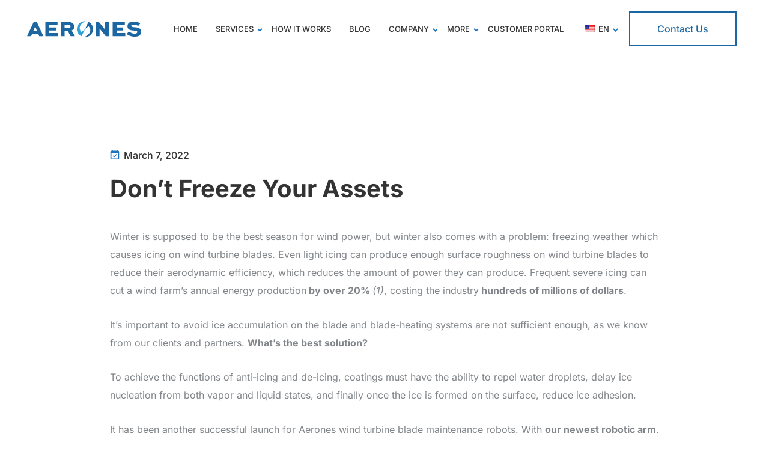

--- FILE ---
content_type: text/html; charset=UTF-8
request_url: https://aerones.com/dont-freeze-your-assets/
body_size: 26306
content:
<!DOCTYPE html>
<html lang="en-US">

<head>

    <!-- Meta UTF8 charset -->
    <meta charset="UTF-8">
    <meta name="viewport" content="initial-scale=1.0" />
    <meta name="viewport" content="width=device-width, height=device-height, initial-scale=1, maximum-scale=1, minimum-scale=1, minimal-ui" />
    <meta name="theme-color" content="#056EB9" />
    <meta name="msapplication-navbutton-color" content="#056EB9" />
    <meta name="apple-mobile-web-app-status-bar-style" content="#056EB9" />
    <meta name='robots' content='index, follow, max-image-preview:large, max-snippet:-1, max-video-preview:-1' />
	<style>img:is([sizes="auto" i], [sizes^="auto," i]) { contain-intrinsic-size: 3000px 1500px }</style>
	<script id="cookieyes" type="text/javascript" src="https://cdn-cookieyes.com/client_data/f0c1ee05609f95e86839bc76/script.js"></script>
<!-- Google Tag Manager for WordPress by gtm4wp.com -->
<script data-cfasync="false" data-pagespeed-no-defer>
	var gtm4wp_datalayer_name = "dataLayer";
	var dataLayer = dataLayer || [];
</script>
<!-- End Google Tag Manager for WordPress by gtm4wp.com -->
	<!-- This site is optimized with the Yoast SEO plugin v23.5 - https://yoast.com/wordpress/plugins/seo/ -->
	<title>Don&#039;t Freeze Your Assets - Robotic Wind Turbine Care Systems | Aerones</title>
	<link rel="canonical" href="https://aerones.com/dont-freeze-your-assets/" />
	<meta property="og:locale" content="en_US" />
	<meta property="og:type" content="article" />
	<meta property="og:title" content="Don&#039;t Freeze Your Assets - Robotic Wind Turbine Care Systems | Aerones" />
	<meta property="og:description" content="Winter is supposed to be the best season for wind power, but winter also comes with a problem: freezing weather which causes icing on wind turbine blades. Even light icing can produce enough surface roughness on wind turbine blades to reduce their aerodynamic efficiency, which reduces the amount of power they can produce." />
	<meta property="og:url" content="https://aerones.com/dont-freeze-your-assets/" />
	<meta property="og:site_name" content="Robotic Wind Turbine Care Systems | Aerones" />
	<meta property="article:publisher" content="https://www.facebook.com/aeronescom" />
	<meta property="article:published_time" content="2022-03-07T13:46:31+00:00" />
	<meta property="article:modified_time" content="2022-03-07T14:10:33+00:00" />
	<meta property="og:image" content="http://aerones.com/wp-content/uploads/2022/03/coatings22-1024x288.jpg" />
	<meta name="author" content="Aerones" />
	<meta name="twitter:card" content="summary_large_image" />
	<meta name="twitter:creator" content="@aerones_com" />
	<meta name="twitter:site" content="@aerones_com" />
	<meta name="twitter:label1" content="Written by" />
	<meta name="twitter:data1" content="Aerones" />
	<meta name="twitter:label2" content="Est. reading time" />
	<meta name="twitter:data2" content="1 minute" />
	<script type="application/ld+json" class="yoast-schema-graph">{"@context":"https://schema.org","@graph":[{"@type":"Article","@id":"https://aerones.com/dont-freeze-your-assets/#article","isPartOf":{"@id":"https://aerones.com/dont-freeze-your-assets/"},"author":{"name":"Aerones","@id":"https://aerones.com/#/schema/person/afe595320dcb79da2a45759b8abeccee"},"headline":"Don&#8217;t Freeze Your Assets","datePublished":"2022-03-07T13:46:31+00:00","dateModified":"2022-03-07T14:10:33+00:00","mainEntityOfPage":{"@id":"https://aerones.com/dont-freeze-your-assets/"},"wordCount":306,"commentCount":0,"publisher":{"@id":"https://aerones.com/#organization"},"image":{"@id":"https://aerones.com/dont-freeze-your-assets/#primaryimage"},"thumbnailUrl":"http://aerones.com/wp-content/uploads/2022/03/coatings22-1024x288.jpg","inLanguage":"en-US","potentialAction":[{"@type":"CommentAction","name":"Comment","target":["https://aerones.com/dont-freeze-your-assets/#respond"]}]},{"@type":"WebPage","@id":"https://aerones.com/dont-freeze-your-assets/","url":"https://aerones.com/dont-freeze-your-assets/","name":"Don't Freeze Your Assets - Robotic Wind Turbine Care Systems | Aerones","isPartOf":{"@id":"https://aerones.com/#website"},"primaryImageOfPage":{"@id":"https://aerones.com/dont-freeze-your-assets/#primaryimage"},"image":{"@id":"https://aerones.com/dont-freeze-your-assets/#primaryimage"},"thumbnailUrl":"http://aerones.com/wp-content/uploads/2022/03/coatings22-1024x288.jpg","datePublished":"2022-03-07T13:46:31+00:00","dateModified":"2022-03-07T14:10:33+00:00","breadcrumb":{"@id":"https://aerones.com/dont-freeze-your-assets/#breadcrumb"},"inLanguage":"en-US","potentialAction":[{"@type":"ReadAction","target":["https://aerones.com/dont-freeze-your-assets/"]}]},{"@type":"ImageObject","inLanguage":"en-US","@id":"https://aerones.com/dont-freeze-your-assets/#primaryimage","url":"https://aerones.com/wp-content/uploads/2022/03/coatings22.jpg","contentUrl":"https://aerones.com/wp-content/uploads/2022/03/coatings22.jpg","width":1200,"height":337},{"@type":"BreadcrumbList","@id":"https://aerones.com/dont-freeze-your-assets/#breadcrumb","itemListElement":[{"@type":"ListItem","position":1,"name":"Home","item":"https://aerones.com/"},{"@type":"ListItem","position":2,"name":"Blog","item":"https://aerones.com/news/"},{"@type":"ListItem","position":3,"name":"Don&#8217;t Freeze Your Assets"}]},{"@type":"WebSite","@id":"https://aerones.com/#website","url":"https://aerones.com/","name":"Robotic Wind Turbine Care Systems | Aerones","description":"Aerones provides wind turbine blade maintenance, inspection and repairs with robotic systems. Blade inspections, cleaning and repair done faster, safer and more efficient.","publisher":{"@id":"https://aerones.com/#organization"},"potentialAction":[{"@type":"SearchAction","target":{"@type":"EntryPoint","urlTemplate":"https://aerones.com/?s={search_term_string}"},"query-input":{"@type":"PropertyValueSpecification","valueRequired":true,"valueName":"search_term_string"}}],"inLanguage":"en-US"},{"@type":"Organization","@id":"https://aerones.com/#organization","name":"Aerones","url":"https://aerones.com/","logo":{"@type":"ImageObject","inLanguage":"en-US","@id":"https://aerones.com/#/schema/logo/image/","url":"https://aerones.com/wp-content/uploads/2022/03/Aerones-PNG-LOGO.png","contentUrl":"https://aerones.com/wp-content/uploads/2022/03/Aerones-PNG-LOGO.png","width":500,"height":62,"caption":"Aerones"},"image":{"@id":"https://aerones.com/#/schema/logo/image/"},"sameAs":["https://www.facebook.com/aeronescom","https://x.com/aerones_com","https://www.instagram.com/aerones_com/","https://www.linkedin.com/company/18286397/"]},{"@type":"Person","@id":"https://aerones.com/#/schema/person/afe595320dcb79da2a45759b8abeccee","name":"Aerones","image":{"@type":"ImageObject","inLanguage":"en-US","@id":"https://aerones.com/#/schema/person/image/","url":"https://secure.gravatar.com/avatar/d2e643a1243c953c12b837534959c5cd6205e5600be4c0304cbc63266bd3a73e?s=96&d=identicon&r=g","contentUrl":"https://secure.gravatar.com/avatar/d2e643a1243c953c12b837534959c5cd6205e5600be4c0304cbc63266bd3a73e?s=96&d=identicon&r=g","caption":"Aerones"},"sameAs":["http://aerones.com"],"url":"https://aerones.com/author/aerones_adm/"}]}</script>
	<!-- / Yoast SEO plugin. -->


<link rel='dns-prefetch' href='//www.googletagmanager.com' />
<link rel='dns-prefetch' href='//fonts.googleapis.com' />
<link rel='preconnect' href='https://fonts.gstatic.com' crossorigin />
<link rel="alternate" type="application/rss+xml" title="Robotic Wind Turbine Care Systems | Aerones &raquo; Feed" href="https://aerones.com/feed/" />
<link rel="alternate" type="application/rss+xml" title="Robotic Wind Turbine Care Systems | Aerones &raquo; Comments Feed" href="https://aerones.com/comments/feed/" />
		<!-- This site uses the Google Analytics by MonsterInsights plugin v9.11.1 - Using Analytics tracking - https://www.monsterinsights.com/ -->
		<!-- Note: MonsterInsights is not currently configured on this site. The site owner needs to authenticate with Google Analytics in the MonsterInsights settings panel. -->
					<!-- No tracking code set -->
				<!-- / Google Analytics by MonsterInsights -->
		<script type="text/javascript">
/* <![CDATA[ */
window._wpemojiSettings = {"baseUrl":"https:\/\/s.w.org\/images\/core\/emoji\/15.1.0\/72x72\/","ext":".png","svgUrl":"https:\/\/s.w.org\/images\/core\/emoji\/15.1.0\/svg\/","svgExt":".svg","source":{"concatemoji":"https:\/\/aerones.com\/wp-includes\/js\/wp-emoji-release.min.js?ver=6.8.1"}};
/*! This file is auto-generated */
!function(i,n){var o,s,e;function c(e){try{var t={supportTests:e,timestamp:(new Date).valueOf()};sessionStorage.setItem(o,JSON.stringify(t))}catch(e){}}function p(e,t,n){e.clearRect(0,0,e.canvas.width,e.canvas.height),e.fillText(t,0,0);var t=new Uint32Array(e.getImageData(0,0,e.canvas.width,e.canvas.height).data),r=(e.clearRect(0,0,e.canvas.width,e.canvas.height),e.fillText(n,0,0),new Uint32Array(e.getImageData(0,0,e.canvas.width,e.canvas.height).data));return t.every(function(e,t){return e===r[t]})}function u(e,t,n){switch(t){case"flag":return n(e,"\ud83c\udff3\ufe0f\u200d\u26a7\ufe0f","\ud83c\udff3\ufe0f\u200b\u26a7\ufe0f")?!1:!n(e,"\ud83c\uddfa\ud83c\uddf3","\ud83c\uddfa\u200b\ud83c\uddf3")&&!n(e,"\ud83c\udff4\udb40\udc67\udb40\udc62\udb40\udc65\udb40\udc6e\udb40\udc67\udb40\udc7f","\ud83c\udff4\u200b\udb40\udc67\u200b\udb40\udc62\u200b\udb40\udc65\u200b\udb40\udc6e\u200b\udb40\udc67\u200b\udb40\udc7f");case"emoji":return!n(e,"\ud83d\udc26\u200d\ud83d\udd25","\ud83d\udc26\u200b\ud83d\udd25")}return!1}function f(e,t,n){var r="undefined"!=typeof WorkerGlobalScope&&self instanceof WorkerGlobalScope?new OffscreenCanvas(300,150):i.createElement("canvas"),a=r.getContext("2d",{willReadFrequently:!0}),o=(a.textBaseline="top",a.font="600 32px Arial",{});return e.forEach(function(e){o[e]=t(a,e,n)}),o}function t(e){var t=i.createElement("script");t.src=e,t.defer=!0,i.head.appendChild(t)}"undefined"!=typeof Promise&&(o="wpEmojiSettingsSupports",s=["flag","emoji"],n.supports={everything:!0,everythingExceptFlag:!0},e=new Promise(function(e){i.addEventListener("DOMContentLoaded",e,{once:!0})}),new Promise(function(t){var n=function(){try{var e=JSON.parse(sessionStorage.getItem(o));if("object"==typeof e&&"number"==typeof e.timestamp&&(new Date).valueOf()<e.timestamp+604800&&"object"==typeof e.supportTests)return e.supportTests}catch(e){}return null}();if(!n){if("undefined"!=typeof Worker&&"undefined"!=typeof OffscreenCanvas&&"undefined"!=typeof URL&&URL.createObjectURL&&"undefined"!=typeof Blob)try{var e="postMessage("+f.toString()+"("+[JSON.stringify(s),u.toString(),p.toString()].join(",")+"));",r=new Blob([e],{type:"text/javascript"}),a=new Worker(URL.createObjectURL(r),{name:"wpTestEmojiSupports"});return void(a.onmessage=function(e){c(n=e.data),a.terminate(),t(n)})}catch(e){}c(n=f(s,u,p))}t(n)}).then(function(e){for(var t in e)n.supports[t]=e[t],n.supports.everything=n.supports.everything&&n.supports[t],"flag"!==t&&(n.supports.everythingExceptFlag=n.supports.everythingExceptFlag&&n.supports[t]);n.supports.everythingExceptFlag=n.supports.everythingExceptFlag&&!n.supports.flag,n.DOMReady=!1,n.readyCallback=function(){n.DOMReady=!0}}).then(function(){return e}).then(function(){var e;n.supports.everything||(n.readyCallback(),(e=n.source||{}).concatemoji?t(e.concatemoji):e.wpemoji&&e.twemoji&&(t(e.twemoji),t(e.wpemoji)))}))}((window,document),window._wpemojiSettings);
/* ]]> */
</script>
<style id='wp-emoji-styles-inline-css' type='text/css'>

	img.wp-smiley, img.emoji {
		display: inline !important;
		border: none !important;
		box-shadow: none !important;
		height: 1em !important;
		width: 1em !important;
		margin: 0 0.07em !important;
		vertical-align: -0.1em !important;
		background: none !important;
		padding: 0 !important;
	}
</style>
<link rel='stylesheet' id='wp-block-library-css' href='https://aerones.com/wp-includes/css/dist/block-library/style.min.css?ver=6.8.1' type='text/css' media='all' />
<style id='cb-carousel-style-inline-css' type='text/css'>
.wp-block-cb-carousel .slick-slide{overflow:hidden;padding-left:7.5px;padding-right:7.5px}.wp-block-cb-carousel .slick-dots li button:not(:hover):not(:active),.wp-block-cb-carousel .slick-next:not(:hover):not(:active),.wp-block-cb-carousel .slick-prev:not(:hover):not(:active){background-color:transparent}.wp-block-cb-carousel .slick-next:before,.wp-block-cb-carousel .slick-prev:before{color:#000}.wp-block-cb-carousel.alignfull .slick-next,.wp-block-cb-carousel.alignfull .slick-prev{z-index:1}.wp-block-cb-carousel.alignfull .slick-prev{left:25px}.wp-block-cb-carousel.alignfull .slick-next{right:25px}.wp-block-cb-carousel .wp-block-cover,.wp-block-cb-carousel .wp-block-image{margin-bottom:0}.wp-block-cb-carousel .wp-block-cover.aligncenter,.wp-block-cb-carousel .wp-block-image.aligncenter{margin-left:auto!important;margin-right:auto!important}.is-layout-flex .wp-block-cb-carousel{width:100%}

</style>
<style id='cb-carousel-v2-style-inline-css' type='text/css'>
.wp-block-cb-carousel-v2{position:relative}.wp-block-cb-carousel-v2[data-cb-pagination=true] .swiper-horizontal{margin-bottom:calc(var(--wp--custom--carousel-block--pagination-bullet-size, 8px)*4)}.wp-block-cb-carousel-v2 .cb-button-next,.wp-block-cb-carousel-v2 .cb-button-prev{color:var(--wp--custom--carousel-block--navigation-color,#000);height:var(--wp--custom--carousel-block--navigation-size,22px);margin-top:calc(0px - var(--wp--custom--carousel-block--navigation-size, 22px)/2);width:calc(var(--wp--custom--carousel-block--navigation-size, 22px)/44*27)}.wp-block-cb-carousel-v2 .cb-button-next:after,.wp-block-cb-carousel-v2 .cb-button-prev:after{font-size:var(--wp--custom--carousel-block--navigation-size,22px)}.wp-block-cb-carousel-v2 .cb-button-prev,.wp-block-cb-carousel-v2.cb-rtl .cb-button-next{left:calc(var(--wp--custom--carousel-block--navigation-size, 22px)*-1/44*27 - var(--wp--custom--carousel-block--navigation-sides-offset, 10px));right:auto}.wp-block-cb-carousel-v2 .cb-button-next,.wp-block-cb-carousel-v2.cb-rtl .cb-button-prev{left:auto;right:calc(var(--wp--custom--carousel-block--navigation-size, 22px)*-1/44*27 - var(--wp--custom--carousel-block--navigation-sides-offset, 10px))}.wp-block-cb-carousel-v2.cb-rtl .cb-button-next,.wp-block-cb-carousel-v2.cb-rtl .cb-button-prev{transform:scaleX(-1)}.wp-block-cb-carousel-v2 .cb-pagination.swiper-pagination-horizontal{bottom:calc(var(--wp--custom--carousel-block--pagination-bullet-size, 8px)*-2.5);display:flex;justify-content:center;top:var(--wp--custom--carousel-block--pagination-top,auto)}.wp-block-cb-carousel-v2 .cb-pagination .cb-pagination-bullet{background:var(--wp--custom--carousel-block--pagination-bullet-color,#999);height:var(--wp--custom--carousel-block--pagination-bullet-size,8px);opacity:var(--wp--custom--carousel-block--pagination-bullet-opacity,.5);width:var(--wp--custom--carousel-block--pagination-bullet-size,8px)}.wp-block-cb-carousel-v2 .cb-pagination .cb-pagination-bullet.swiper-pagination-bullet-active{background:var(--wp--custom--carousel-block--pagination-bullet-active-color,#000);opacity:var(--wp--custom--carousel-block--pagination-bullet-active-opacity,1)}.wp-block-cb-carousel-v2.alignfull .cb-button-next,.wp-block-cb-carousel-v2.alignfull .cb-button-prev{color:var(--wp--custom--carousel-block--navigation-alignfull-color,#000)}.wp-block-cb-carousel-v2.alignfull .cb-button-prev,.wp-block-cb-carousel-v2.alignfull.cb-rtl .cb-button-next{left:var(--wp--custom--carousel-block--navigation-sides-offset,10px);right:auto}.wp-block-cb-carousel-v2.alignfull .cb-button-next,.wp-block-cb-carousel-v2.alignfull.cb-rtl .cb-button-prev{left:auto;right:var(--wp--custom--carousel-block--navigation-sides-offset,10px)}.wp-block-cb-carousel-v2 .wp-block-image{margin-bottom:var(--wp--custom--carousel-block--image-margin-bottom,0);margin-top:var(--wp--custom--carousel-block--image-margin-top,0)}.wp-block-cb-carousel-v2 .wp-block-cover{margin-bottom:var(--wp--custom--carousel-block--cover-margin-bottom,0);margin-top:var(--wp--custom--carousel-block--cover-margin-top,0)}.wp-block-cb-carousel-v2 .wp-block-cover.aligncenter,.wp-block-cb-carousel-v2 .wp-block-image.aligncenter{margin-left:auto!important;margin-right:auto!important}

</style>
<style id='gutena-tabs-style-inline-css' type='text/css'>
.gutena-tabs-block{display:flex;flex-direction:column;position:relative;row-gap:var(--gutena--tabs-tab-after-gap,10px)}@media only screen and (max-width:780px)and (min-width:361px){.gutena-tabs-block.tablet-scroll>.gutena-tabs-tab{flex-wrap:nowrap;justify-content:flex-start!important;overflow:auto;white-space:nowrap}.gutena-tabs-block.tablet-scroll>.gutena-tabs-tab>.gutena-tab-title{flex:1 0 auto}}@media only screen and (max-width:360px){.gutena-tabs-block.mobile-scroll>.gutena-tabs-tab{flex-wrap:nowrap;justify-content:flex-start!important;overflow:auto;white-space:nowrap}.gutena-tabs-block.mobile-scroll>.gutena-tabs-tab>.gutena-tab-title{flex:1 0 auto}}.gutena-tabs-block>.gutena-tabs-tab{display:flex;flex-wrap:wrap;gap:var(--gutena--tabs-tab-spacing,10px);justify-content:flex-start;list-style:none;margin:0;padding:0;position:relative}.gutena-tabs-block>.gutena-tabs-tab .gutena-tab-title{min-width:var(--gutena--tabs-tab-min-width)}.gutena-tabs-block>.gutena-tabs-tab.tab-center{justify-content:center}.gutena-tabs-block>.gutena-tabs-tab.tab-right{justify-content:flex-end}.gutena-tabs-block>.gutena-tabs-tab.tab-flex .gutena-tab-title{flex:1 0 var(--gutena--tabs-tab-min-width,auto);min-width:none}.gutena-tabs-block>.gutena-tabs-tab>.gutena-tab-title{background:var(--gutena--tabs-tab-background-gradient-color,var(--gutena--tabs-tab-background-color,#fff));border-bottom:var(--gutena--tabs-tab-border-bottom);border-left:var(--gutena--tabs-tab-border-left);border-radius:var(--gutena--tabs-tab-border-radius);border-right:var(--gutena--tabs-tab-border-right);border-top:var(--gutena--tabs-tab-border-top);box-shadow:var(--gutena--tabs-tab-box-shadow);color:var(--gutena--tabs-tab-text-color,#000);cursor:pointer;font-family:var(--gutena--tabs-tab-font-family,inherit);font-size:var(--gutena--tabs-tab-font-size,14px);font-style:var(--gutena--tabs-tab-font-style);font-weight:var(--gutena--tabs-tab-font-weight);padding:var(--gutena--tabs-tab-padding);position:relative;text-align:center;text-transform:var(--gutena--tabs-tab-text-transfrom)}@media only screen and (max-width:780px){.gutena-tabs-block>.gutena-tabs-tab>.gutena-tab-title{padding:var(--gutena--tabs-tab-padding-tablet,var(--gutena--tabs-tab-padding))}}@media only screen and (max-width:360px){.gutena-tabs-block>.gutena-tabs-tab>.gutena-tab-title{padding:var(--gutena--tabs-tab-padding-mobile,var(--gutena--tabs-tab-padding-tablet,var(--gutena--tabs-tab-padding)))}}.gutena-tabs-block>.gutena-tabs-tab>.gutena-tab-title:hover{background:var(--gutena--tabs-tab-hover-background-gradient-color,var(--gutena--tabs-tab-hover-background-color,#fff));border-bottom:var(--gutena--tabs-tab-hover-border-bottom,var(--gutena--tabs-tab-border-bottom));border-left:var(--gutena--tabs-tab-hover-border-left,var(--gutena--tabs-tab-border-left));border-radius:var(--gutena--tabs-tab-hover-border-radius,var(--gutena--tabs-tab-border-radius));border-right:var(--gutena--tabs-tab-hover-border-right,var(--gutena--tabs-tab-border-right));border-top:var(--gutena--tabs-tab-hover-border-top,var(--gutena--tabs-tab-border-top));box-shadow:var(--gutena--tabs-tab-hover-box-shadow,var(--gutena--tabs-tab-box-shadow));color:var(--gutena--tabs-tab-hover-text-color,var(--gutena--tabs-tab-text-color,#000));z-index:4}.gutena-tabs-block>.gutena-tabs-tab>.gutena-tab-title:hover>.gutena-tab-title-content .gutena-tab-title-icon svg{fill:var(--gutena--tabs-tab-hover-icon-color)}.gutena-tabs-block>.gutena-tabs-tab>.gutena-tab-title.active{background:var(--gutena--tabs-tab-active-background-gradient-color,var(--gutena--tabs-tab-active-background-color,#fff));border-bottom:var(--gutena--tabs-tab-active-border-bottom);border-left:var(--gutena--tabs-tab-active-border-left);border-radius:var(--gutena--tabs-tab-active-border-radius);border-right:var(--gutena--tabs-tab-active-border-right);border-top:var(--gutena--tabs-tab-active-border-top);box-shadow:var(--gutena--tabs-tab-active-box-shadow);color:var(--gutena--tabs-tab-active-text-color,#000);z-index:4}.gutena-tabs-block>.gutena-tabs-tab>.gutena-tab-title.active>.gutena-tab-title-content .gutena-tab-title-icon svg{fill:var(--gutena--tabs-tab-active-icon-color)}.gutena-tabs-block>.gutena-tabs-tab>.gutena-tab-title.active>.gutena-tab-title-content .gutena-tab-title-icon svg path{stroke-width:5px}.gutena-tabs-block>.gutena-tabs-tab>.gutena-tab-title>.gutena-tab-title-content{align-items:center;display:inline-flex;flex-direction:row;height:100%;justify-content:center}.gutena-tabs-block>.gutena-tabs-tab>.gutena-tab-title>.gutena-tab-title-content .gutena-tab-title-icon{height:100%}.gutena-tabs-block>.gutena-tabs-tab>.gutena-tab-title>.gutena-tab-title-content .gutena-tab-title-icon svg{height:100%;fill:var(--gutena--tabs-tab-icon-color)}.gutena-tabs-block>.gutena-tabs-tab>.gutena-tab-title>.gutena-tab-title-content.icon-left .gutena-tab-title-icon{margin-left:-3px;margin-right:calc(var(--gutena--tabs-tab-icon-spacing, 10)*1px)}.gutena-tabs-block>.gutena-tabs-tab>.gutena-tab-title>.gutena-tab-title-content.icon-right{flex-direction:row-reverse}.gutena-tabs-block>.gutena-tabs-tab>.gutena-tab-title>.gutena-tab-title-content.icon-right .gutena-tab-title-icon{margin-left:calc(var(--gutena--tabs-tab-icon-spacing, 10)*1px);margin-right:-3px}.gutena-tabs-block>.gutena-tabs-tab>.gutena-tab-title>.gutena-tab-title-content.icon-top{flex-direction:column}.gutena-tabs-block>.gutena-tabs-tab>.gutena-tab-title>.gutena-tab-title-content.icon-top .gutena-tab-title-icon{margin-bottom:calc(var(--gutena--tabs-tab-icon-spacing, 10)*1px)}.gutena-tabs-block>.gutena-tabs-content{margin:0!important;position:relative;z-index:2}.gutena-tabs-block>.gutena-tabs-content>.gutena-tab-block{background:var(--gutena--tabs-tab-container-background-gradient-color,var(--gutena--tabs-tab-container-background-color,#fff));border-bottom:var(--gutena--tabs-tab-container-border-bottom);border-left:var(--gutena--tabs-tab-container-border-left);border-radius:var(--gutena--tabs-tab-container-border-radius);border-right:var(--gutena--tabs-tab-container-border-right);border-top:var(--gutena--tabs-tab-container-border-top);box-shadow:var(--gutena--tabs-tab-container-box-shadow);color:var(--gutena--tabs-tab-container-text-color,#000);margin:0;padding:var(--gutena--tabs-tab-container-padding)}@media only screen and (max-width:780px){.gutena-tabs-block>.gutena-tabs-content>.gutena-tab-block{padding:var(--gutena--tabs-tab-container-padding-tablet,var(--gutena--tabs-tab-container-padding))}}@media only screen and (max-width:360px){.gutena-tabs-block>.gutena-tabs-content>.gutena-tab-block{padding:var(--gutena--tabs-tab-container-padding-mobile,var(--gutena--tabs-tab-container-padding-tablet,var(--gutena--tabs-tab-container-padding)))}}.gutena-tabs-block>.gutena-tabs-content>.gutena-tab-block:not(.active){display:none}

</style>
<link rel='stylesheet' id='bod-modal-block-style-css-css' href='https://aerones.com/wp-content/plugins/modal-block/dist/blocks.style.build.css?ver=6.8.1' type='text/css' media='all' />
<style id='safe-svg-svg-icon-style-inline-css' type='text/css'>
.safe-svg-cover{text-align:center}.safe-svg-cover .safe-svg-inside{display:inline-block;max-width:100%}.safe-svg-cover svg{height:100%;max-height:100%;max-width:100%;width:100%}

</style>
<style id='vbb-video-bg-style-inline-css' type='text/css'>
.wp-block-vbb-video-bg{overflow:hidden;position:relative}.wp-block-vbb-video-bg *{box-sizing:border-box}.wp-block-vbb-video-bg .vbbVideoPlayer{left:50%;min-height:100%;min-width:100%;position:absolute;top:50%;transform:translate(-50%,-50%);z-index:0}.wp-block-vbb-video-bg .vbbVideoOverlay{background:rgba(0,0,0,.702);height:100%;left:0;position:absolute;top:0;width:100%;z-index:5}.wp-block-vbb-video-bg .vbbVideoContent{color:#fff;display:flex;flex-direction:column;height:100%;max-height:100%;width:100%;z-index:10}.wp-block-vbb-video-bg .vbbVideoContent *{z-index:10}.wp-block-vbb-video-bg .vbbVideoContent .block-editor-block-list__layout>*,.wp-block-vbb-video-bg .vbbVideoContent p{max-width:100%}

</style>
<style id='global-styles-inline-css' type='text/css'>
:root{--wp--preset--aspect-ratio--square: 1;--wp--preset--aspect-ratio--4-3: 4/3;--wp--preset--aspect-ratio--3-4: 3/4;--wp--preset--aspect-ratio--3-2: 3/2;--wp--preset--aspect-ratio--2-3: 2/3;--wp--preset--aspect-ratio--16-9: 16/9;--wp--preset--aspect-ratio--9-16: 9/16;--wp--preset--color--black: #000000;--wp--preset--color--cyan-bluish-gray: #abb8c3;--wp--preset--color--white: #ffffff;--wp--preset--color--pale-pink: #f78da7;--wp--preset--color--vivid-red: #cf2e2e;--wp--preset--color--luminous-vivid-orange: #ff6900;--wp--preset--color--luminous-vivid-amber: #fcb900;--wp--preset--color--light-green-cyan: #7bdcb5;--wp--preset--color--vivid-green-cyan: #00d084;--wp--preset--color--pale-cyan-blue: #8ed1fc;--wp--preset--color--vivid-cyan-blue: #0693e3;--wp--preset--color--vivid-purple: #9b51e0;--wp--preset--gradient--vivid-cyan-blue-to-vivid-purple: linear-gradient(135deg,rgba(6,147,227,1) 0%,rgb(155,81,224) 100%);--wp--preset--gradient--light-green-cyan-to-vivid-green-cyan: linear-gradient(135deg,rgb(122,220,180) 0%,rgb(0,208,130) 100%);--wp--preset--gradient--luminous-vivid-amber-to-luminous-vivid-orange: linear-gradient(135deg,rgba(252,185,0,1) 0%,rgba(255,105,0,1) 100%);--wp--preset--gradient--luminous-vivid-orange-to-vivid-red: linear-gradient(135deg,rgba(255,105,0,1) 0%,rgb(207,46,46) 100%);--wp--preset--gradient--very-light-gray-to-cyan-bluish-gray: linear-gradient(135deg,rgb(238,238,238) 0%,rgb(169,184,195) 100%);--wp--preset--gradient--cool-to-warm-spectrum: linear-gradient(135deg,rgb(74,234,220) 0%,rgb(151,120,209) 20%,rgb(207,42,186) 40%,rgb(238,44,130) 60%,rgb(251,105,98) 80%,rgb(254,248,76) 100%);--wp--preset--gradient--blush-light-purple: linear-gradient(135deg,rgb(255,206,236) 0%,rgb(152,150,240) 100%);--wp--preset--gradient--blush-bordeaux: linear-gradient(135deg,rgb(254,205,165) 0%,rgb(254,45,45) 50%,rgb(107,0,62) 100%);--wp--preset--gradient--luminous-dusk: linear-gradient(135deg,rgb(255,203,112) 0%,rgb(199,81,192) 50%,rgb(65,88,208) 100%);--wp--preset--gradient--pale-ocean: linear-gradient(135deg,rgb(255,245,203) 0%,rgb(182,227,212) 50%,rgb(51,167,181) 100%);--wp--preset--gradient--electric-grass: linear-gradient(135deg,rgb(202,248,128) 0%,rgb(113,206,126) 100%);--wp--preset--gradient--midnight: linear-gradient(135deg,rgb(2,3,129) 0%,rgb(40,116,252) 100%);--wp--preset--font-size--small: 13px;--wp--preset--font-size--medium: 20px;--wp--preset--font-size--large: 36px;--wp--preset--font-size--x-large: 42px;--wp--preset--font-size--normal: 16px;--wp--preset--spacing--20: 0.44rem;--wp--preset--spacing--30: 0.67rem;--wp--preset--spacing--40: 1rem;--wp--preset--spacing--50: 1.5rem;--wp--preset--spacing--60: 2.25rem;--wp--preset--spacing--70: 3.38rem;--wp--preset--spacing--80: 5.06rem;--wp--preset--shadow--natural: 6px 6px 9px rgba(0, 0, 0, 0.2);--wp--preset--shadow--deep: 12px 12px 50px rgba(0, 0, 0, 0.4);--wp--preset--shadow--sharp: 6px 6px 0px rgba(0, 0, 0, 0.2);--wp--preset--shadow--outlined: 6px 6px 0px -3px rgba(255, 255, 255, 1), 6px 6px rgba(0, 0, 0, 1);--wp--preset--shadow--crisp: 6px 6px 0px rgba(0, 0, 0, 1);}:root { --wp--style--global--content-size: 800px;--wp--style--global--wide-size: 1200px; }:where(body) { margin: 0; }.wp-site-blocks > .alignleft { float: left; margin-right: 2em; }.wp-site-blocks > .alignright { float: right; margin-left: 2em; }.wp-site-blocks > .aligncenter { justify-content: center; margin-left: auto; margin-right: auto; }:where(.wp-site-blocks) > * { margin-block-start: 24px; margin-block-end: 0; }:where(.wp-site-blocks) > :first-child { margin-block-start: 0; }:where(.wp-site-blocks) > :last-child { margin-block-end: 0; }:root { --wp--style--block-gap: 24px; }:root :where(.is-layout-flow) > :first-child{margin-block-start: 0;}:root :where(.is-layout-flow) > :last-child{margin-block-end: 0;}:root :where(.is-layout-flow) > *{margin-block-start: 24px;margin-block-end: 0;}:root :where(.is-layout-constrained) > :first-child{margin-block-start: 0;}:root :where(.is-layout-constrained) > :last-child{margin-block-end: 0;}:root :where(.is-layout-constrained) > *{margin-block-start: 24px;margin-block-end: 0;}:root :where(.is-layout-flex){gap: 24px;}:root :where(.is-layout-grid){gap: 24px;}.is-layout-flow > .alignleft{float: left;margin-inline-start: 0;margin-inline-end: 2em;}.is-layout-flow > .alignright{float: right;margin-inline-start: 2em;margin-inline-end: 0;}.is-layout-flow > .aligncenter{margin-left: auto !important;margin-right: auto !important;}.is-layout-constrained > .alignleft{float: left;margin-inline-start: 0;margin-inline-end: 2em;}.is-layout-constrained > .alignright{float: right;margin-inline-start: 2em;margin-inline-end: 0;}.is-layout-constrained > .aligncenter{margin-left: auto !important;margin-right: auto !important;}.is-layout-constrained > :where(:not(.alignleft):not(.alignright):not(.alignfull)){max-width: var(--wp--style--global--content-size);margin-left: auto !important;margin-right: auto !important;}.is-layout-constrained > .alignwide{max-width: var(--wp--style--global--wide-size);}body .is-layout-flex{display: flex;}.is-layout-flex{flex-wrap: wrap;align-items: center;}.is-layout-flex > :is(*, div){margin: 0;}body .is-layout-grid{display: grid;}.is-layout-grid > :is(*, div){margin: 0;}body{padding-top: 0px;padding-right: 0px;padding-bottom: 0px;padding-left: 0px;}a:where(:not(.wp-element-button)){text-decoration: underline;}:root :where(.wp-element-button, .wp-block-button__link){background-color: #32373c;border-width: 0;color: #fff;font-family: inherit;font-size: inherit;line-height: inherit;padding: calc(0.667em + 2px) calc(1.333em + 2px);text-decoration: none;}.has-black-color{color: var(--wp--preset--color--black) !important;}.has-cyan-bluish-gray-color{color: var(--wp--preset--color--cyan-bluish-gray) !important;}.has-white-color{color: var(--wp--preset--color--white) !important;}.has-pale-pink-color{color: var(--wp--preset--color--pale-pink) !important;}.has-vivid-red-color{color: var(--wp--preset--color--vivid-red) !important;}.has-luminous-vivid-orange-color{color: var(--wp--preset--color--luminous-vivid-orange) !important;}.has-luminous-vivid-amber-color{color: var(--wp--preset--color--luminous-vivid-amber) !important;}.has-light-green-cyan-color{color: var(--wp--preset--color--light-green-cyan) !important;}.has-vivid-green-cyan-color{color: var(--wp--preset--color--vivid-green-cyan) !important;}.has-pale-cyan-blue-color{color: var(--wp--preset--color--pale-cyan-blue) !important;}.has-vivid-cyan-blue-color{color: var(--wp--preset--color--vivid-cyan-blue) !important;}.has-vivid-purple-color{color: var(--wp--preset--color--vivid-purple) !important;}.has-black-background-color{background-color: var(--wp--preset--color--black) !important;}.has-cyan-bluish-gray-background-color{background-color: var(--wp--preset--color--cyan-bluish-gray) !important;}.has-white-background-color{background-color: var(--wp--preset--color--white) !important;}.has-pale-pink-background-color{background-color: var(--wp--preset--color--pale-pink) !important;}.has-vivid-red-background-color{background-color: var(--wp--preset--color--vivid-red) !important;}.has-luminous-vivid-orange-background-color{background-color: var(--wp--preset--color--luminous-vivid-orange) !important;}.has-luminous-vivid-amber-background-color{background-color: var(--wp--preset--color--luminous-vivid-amber) !important;}.has-light-green-cyan-background-color{background-color: var(--wp--preset--color--light-green-cyan) !important;}.has-vivid-green-cyan-background-color{background-color: var(--wp--preset--color--vivid-green-cyan) !important;}.has-pale-cyan-blue-background-color{background-color: var(--wp--preset--color--pale-cyan-blue) !important;}.has-vivid-cyan-blue-background-color{background-color: var(--wp--preset--color--vivid-cyan-blue) !important;}.has-vivid-purple-background-color{background-color: var(--wp--preset--color--vivid-purple) !important;}.has-black-border-color{border-color: var(--wp--preset--color--black) !important;}.has-cyan-bluish-gray-border-color{border-color: var(--wp--preset--color--cyan-bluish-gray) !important;}.has-white-border-color{border-color: var(--wp--preset--color--white) !important;}.has-pale-pink-border-color{border-color: var(--wp--preset--color--pale-pink) !important;}.has-vivid-red-border-color{border-color: var(--wp--preset--color--vivid-red) !important;}.has-luminous-vivid-orange-border-color{border-color: var(--wp--preset--color--luminous-vivid-orange) !important;}.has-luminous-vivid-amber-border-color{border-color: var(--wp--preset--color--luminous-vivid-amber) !important;}.has-light-green-cyan-border-color{border-color: var(--wp--preset--color--light-green-cyan) !important;}.has-vivid-green-cyan-border-color{border-color: var(--wp--preset--color--vivid-green-cyan) !important;}.has-pale-cyan-blue-border-color{border-color: var(--wp--preset--color--pale-cyan-blue) !important;}.has-vivid-cyan-blue-border-color{border-color: var(--wp--preset--color--vivid-cyan-blue) !important;}.has-vivid-purple-border-color{border-color: var(--wp--preset--color--vivid-purple) !important;}.has-vivid-cyan-blue-to-vivid-purple-gradient-background{background: var(--wp--preset--gradient--vivid-cyan-blue-to-vivid-purple) !important;}.has-light-green-cyan-to-vivid-green-cyan-gradient-background{background: var(--wp--preset--gradient--light-green-cyan-to-vivid-green-cyan) !important;}.has-luminous-vivid-amber-to-luminous-vivid-orange-gradient-background{background: var(--wp--preset--gradient--luminous-vivid-amber-to-luminous-vivid-orange) !important;}.has-luminous-vivid-orange-to-vivid-red-gradient-background{background: var(--wp--preset--gradient--luminous-vivid-orange-to-vivid-red) !important;}.has-very-light-gray-to-cyan-bluish-gray-gradient-background{background: var(--wp--preset--gradient--very-light-gray-to-cyan-bluish-gray) !important;}.has-cool-to-warm-spectrum-gradient-background{background: var(--wp--preset--gradient--cool-to-warm-spectrum) !important;}.has-blush-light-purple-gradient-background{background: var(--wp--preset--gradient--blush-light-purple) !important;}.has-blush-bordeaux-gradient-background{background: var(--wp--preset--gradient--blush-bordeaux) !important;}.has-luminous-dusk-gradient-background{background: var(--wp--preset--gradient--luminous-dusk) !important;}.has-pale-ocean-gradient-background{background: var(--wp--preset--gradient--pale-ocean) !important;}.has-electric-grass-gradient-background{background: var(--wp--preset--gradient--electric-grass) !important;}.has-midnight-gradient-background{background: var(--wp--preset--gradient--midnight) !important;}.has-small-font-size{font-size: var(--wp--preset--font-size--small) !important;}.has-medium-font-size{font-size: var(--wp--preset--font-size--medium) !important;}.has-large-font-size{font-size: var(--wp--preset--font-size--large) !important;}.has-x-large-font-size{font-size: var(--wp--preset--font-size--x-large) !important;}.has-normal-font-size{font-size: var(--wp--preset--font-size--normal) !important;}
:root :where(.wp-block-pullquote){font-size: 1.5em;line-height: 1.6;}
</style>
<link rel='stylesheet' id='custom_style-css' href='https://aerones.com/wp-content/plugins/apg-contact_form_addon/css/custom_style.css?v=7.2&#038;ver=6.8.1' type='text/css' media='all' />
<link rel='stylesheet' id='contact-form-7-css' href='https://aerones.com/wp-content/plugins/contact-form-7/includes/css/styles.css?ver=6.1.4' type='text/css' media='all' />
<link rel='stylesheet' id='trp-language-switcher-style-css' href='https://aerones.com/wp-content/plugins/translatepress-multilingual/assets/css/trp-language-switcher.css?ver=3.0.7' type='text/css' media='all' />
<link rel='stylesheet' id='r-energy-child-style-css' href='https://aerones.com/wp-content/themes/r-energy-child/style.css?ver=1.2.0AA5' type='text/css' media='all' />
<link rel='stylesheet' id='font-awesome-css' href='https://aerones.com/wp-content/plugins/elementor/assets/lib/font-awesome/css/font-awesome.min.css?ver=4.7.0' type='text/css' media='all' />
<link rel='stylesheet' id='bootstrap-css' href='https://aerones.com/wp-content/themes/r-energy/libs/bootstrap/bootstrap.min.css?ver=1.0' type='text/css' media='all' />
<link rel='stylesheet' id='r-energy-framework-style-css' href='https://aerones.com/wp-content/themes/r-energy/css/framework-style.css?ver=1.0' type='text/css' media='all' />
<link rel='stylesheet' id='fancybox-css' href='https://aerones.com/wp-content/themes/r-energy/libs/fancybox/fancybox.min.css?ver=1.0' type='text/css' media='all' />
<link rel='stylesheet' id='slick-css' href='https://aerones.com/wp-content/themes/r-energy/libs/slick/slick.min.css?ver=1.0' type='text/css' media='all' />
<link rel='stylesheet' id='nice-select-css' href='https://aerones.com/wp-content/themes/r-energy/libs/nice-select/nice-select.css?ver=1.0' type='text/css' media='all' />
<link rel='stylesheet' id='r-energy-main-css' href='https://aerones.com/wp-content/themes/r-energy/css/main.css?ver=1.0' type='text/css' media='all' />
<link rel='stylesheet' id='r-energy-update-css' href='https://aerones.com/wp-content/themes/r-energy/css/update.css?ver=1.0' type='text/css' media='all' />
<link rel='stylesheet' id='r-energy-fonts-css' href='//fonts.googleapis.com/css?family=Heebo%3A100%2C400%2C500%2C700%2C900&#038;subset=latin%2Clatin-ext&#038;ver=1.0' type='text/css' media='all' />
<link rel='stylesheet' id='elementor-icons-css' href='https://aerones.com/wp-content/plugins/elementor/assets/lib/eicons/css/elementor-icons.min.css?ver=5.36.0' type='text/css' media='all' />
<link rel='stylesheet' id='elementor-frontend-css' href='https://aerones.com/wp-content/plugins/elementor/assets/css/frontend.min.css?ver=3.28.3' type='text/css' media='all' />
<link rel='stylesheet' id='elementor-post-6-css' href='https://aerones.com/wp-content/uploads/elementor/css/post-6.css?ver=1747901584' type='text/css' media='all' />
<link rel='stylesheet' id='elementor-pro-css' href='https://aerones.com/wp-content/plugins/elementor-pro/assets/css/frontend.min.css?ver=3.24.2' type='text/css' media='all' />
<link rel='stylesheet' id='r-energy-slick-css' href='https://aerones.com/wp-content/plugins/r-energy-elementor-addons/assets/front/js/slick/slick.min.css?ver=6.8.1' type='text/css' media='all' />
<link rel='stylesheet' id='r-energy-addons-plugin-custom-css' href='https://aerones.com/wp-content/plugins/r-energy-elementor-addons/assets/front/css/custom.css?ver=6.8.1' type='text/css' media='all' />
<style id='r-energy-custom-style-inline-css' type='text/css'>

          .nt-breadcrumbs .nt-breadcrumbs-list li {
              color: #1e73be;
          }
      .category a,
      .trigger a,
      .r-button,
      .promo--style-3 .video-block i:hover,
      .primary-heading .title,
      .with--line,
      .primary-heading .subtitle,
      body:not(.rtl) .primary-heading .subtitle span:last-of-type,
      .rtl .primary-heading .subtitle span:first-of-type,
      .counter--is-blue .counter,
      .features-item .count,
      .woocommerce div.product p.price,
      .woocommerce div.product span.price,
      .product-item.product-item--primary .price,
      .testimonials-slider .slider-item .user .position,
      .promo-lower .socials-primary a,
      .cooperation-slider .slider-item .top p,
      .pricing-table .pricing-item .price,
      .pricing-table--inner .pricing-item .price,
      .btn-scroll-top:hover,
      .promo-slider .item--style-3 .title span,
      .promo--style-2 .socials-primary a:hover,
      .platform .title-block .title span,
      .platform .title-block .title::before,
      .news-item--aside .description .date,
      .footer-style-2 .elementor-widget-heading .elementor-heading-title>a:hover,
      .custom-footer-menu ul li a:hover,
      .team-item.team-item--primary .socials-primary li a,
      .gallery-filter .header__title:hover,
      .form.contact--form .title span,
      .accordion-item .title-block .icon,
      .error .subtitle span:last-of-type,
      .post-day,
      .blog-detail .date-block .icon,
      blockquote:before,
      #nt-sidebar .widget-list-span,
      #recentcomments .comment-author-link a,
      span.post-meta__item.__date-post a,
      .cases-details .information-block .detail .icon,
      .cases-details .detail-item p,
      .cases-details .saving-details p .count,
      .cases-details .technical-item .icon,
      .relevant-item .ribbon.event,
      .relevant-item:first-of-type .title,
      i.yith-wcwl-icon,
      .nt-woo-single i.yith-wcwl-icon,
      a.compare,
      .product-item .title a:hover,
      .shop-product .product-about .status-block .stock.in-stock,
      .product-about .details .price,
      .product-about a.woocommerce-review-link,
      .product-info-tabs .tabs-header__title:hover,
      .product-item .description,
      .product-item .price,
      .shopping-cart .next-block .favorites,
      .shopping-cart .next-block .remove,
      .shopping-cart .coupon-block .refresh,
      .team-item.team-item--grayscaled:hover .name,
      .team-item.team-item--rounded-img:hover .name,
      .team-item.team-item--dark:hover .name,
      .team-item.team-item--dark .socials-primary a:hover,
      .testimonials-slider .slider-item .user .position,
      .promo--style-2 .video-block i:hover,
      .news-item--aside .description a:hover,
      .statistics-item .description,
      .services-details .pdf-holder .r-button::before,
      .blog-item .title a:hover,
      .nt-comment-author a:hover,
      .contacts-banner .title,
      .contacts-banner .mail-block a,
      .header--style-3 .socials-primary a,
      .woocommerce .comments-block .meta time.woocommerce-review__published-date,
      .woocommerce p.stars a,
      .product-about .rating-block a.woocommerce-review-link,
      footer.footer a:hover
      {
          color: #1e73be;
      }
      .r-button,
      .slick-dots li.slick-active,
      .subscribe-form .r-button,
      .btn-scroll-top,
      .cooperation-slider .slider-item .top::after,
      .nt-pagination.-style-outline .nt-pagination-item.active .nt-pagination-link,
      .nt-sidebar-inner-widget .ui-slider.ui-widget-content .ui-slider-handle,
      .nt-sidebar-inner-widget .ui-slider.ui-widget-content:not(.iris-slider-offset),
      .woocommerce .widget_price_filter .price_slider_amount .button,
      .nt-sidebar-inner-widget .wpfFilterButton.wpfButton,
      .nt-my-account .woocommerce-message,
      .nt-my-account .woocommerce-info,
      .nt-cart-empty .woocommerce-account .woocommerce-MyAccount-content p a,
      .nt-cart-empty .woocommerce-error,
      .nt-cart-empty .woocommerce-info,
      .nt-cart-empty .woocommerce-message,
      .nt-cart-empty .woocommerce div.product.sale div.images.woocommerce-product-gallery,
      .nt-cart-empty .woocommerce div.product .woocommerce-tabs ul.tabs li a:hover,
      .nt-cart-empty .woocommerce div.product .woocommerce-tabs ul.tabs li.active a,
      .nt-cart-empty .woocommerce-Address-title .edit,
      .progress-simple,
      .promo--style-2 .slick-dots li.slick-active,
      .promo--style-3 .slick-dots li.slick-active
      {
          border-color: #1e73be;
      }
      .main-menu>li.menu-item--has-child>a>span::before,
      .main-menu>li.menu-item--has-child>a>span::after,
      .main-menu>li>a::after,
      .r-button.r-button--transparent::before,
      .info-box__inner,
      .main-gallery .gallery .gallery-item:hover .description,
      .slick-dots li button:hover, .slick-dots li.slick-active button,
      .testimonials.testimonials--primary .quote-icon,
      .testimonials.testimonials--img-left .quote-icon,
      .testimonials.testimonials--img-right .quote-icon,
      .blog-item .ribbon,
      .r-button.r-button--filled span,
      .btn-scroll-top,
      .promo-slider-1+.slider-nav .slick-dots li button:hover,
      .promo-slider-1+.slider-nav .slick-dots li.slick-active button,
      .about .title-block .title,
      .about-welcome .title-block,
      .cooperation-slider .slick-current .top::after,
      .pricing-table .pricing-item .ribbon,
      .pricing-table--inner .pricing-item .ribbon,
      .platform .wrapper::before,
      .promo-primary .title::before,
      .video-section .fancy-video:hover,
      .team-item.team-item--primary .description,
      .services-details .details-tabs .tabs-header span.active,
      .services-details .pdf-holder,
      .services-details .tabs-content .tabs-content__item ul li::before,
      .main-menu .sub-menu li a::after,
      .gallery-filter .header__title.active,
      .inner-heading--with-bg .img-block,
      .product-info .text-holder,
      .nt-pagination.-style-outline .nt-pagination-item.active .nt-pagination-link,
      .nt-sidebar-inner-search .nt-sidebar-inner-search-button,
      .comments-block .heading,
      .cases-item:hover .description,
      .woocommerce .widget_price_filter .ui-slider .ui-slider-handle,
      .nt-sidebar-inner-widget .ui-slider.ui-widget-content:not(.iris-slider-offset),
      .woocommerce .widget_price_filter .price_slider_amount .button,
      .nt-sidebar-inner-widget .wpfFilterButton.wpfButton,
      .woocommerce span.onsale,
      .woocommerce .nt-woo-single span.onsale,
      .product-info-tabs .tabs-header__title.active,
      .cart-block,
      .woocommerce-error,
      .woocommerce-info,
      .woocommerce-message,
      .shopping-cart .coupon-block .refresh:hover,
      .shopping-cart .next-block .favorites:hover,
      .shopping-cart .next-block .remove:hover,
      .shopping-cart .count-block span:hover,
      .lang-select .sub-list li a:after,
      .testimonials-slider .slider-item .user:before,
      .progress-bar,
      .with--line::after,
      .services-details .details-tabs .tabs-header span:hover::before,
      .services-details .pdf-holder .r-button span,
      #nt-sidebar .widget-title:before,
      .contacts-banner .mail-block a::after,
      .products--style-3::before,
      .testimonials.testimonials--primary .slider-holder::before,
      .services-inner .content-holder .info::before,
      .product-about .add-block .count-block span:hover,
      .woocommerce .nt-woo-single div.product.nt-single-thumbs div.images .flex-control-thumbs li:before
      {
          background-color: #1e73be;
      }

      .overlay,
      .info-box__img::before,
      .main-gallery .gallery .gallery-item .overlay,
      .main-gallery .gallery .gallery-item:hover .overlay,
      .blog-item .img-holder:hover .overlay,
      .project-gallery .gallery-item:hover .overlay,
      .news-item--style-2:hover .overlay,
      .info-box:hover .info-box__img::before
       {
          background-color: rgba(30, 115, 190, 0.3);
      }

      .pricing-table .pricing-item .img-holder .icon {
          fill: #1e73be;
      }
      .promo--style-2 .slider-nav,
      .form-control:focus,
      .woocommerce .nt-woo-single div.product.nt-single-thumbs div.images .flex-control-thumbs li img.flex-active
      {
          border-bottom-color: #1e73be;
      }.layout404 { background-image: url(http://aerones.com/wp-content/uploads/2019/12/404-bg.jpg); }
</style>
<link rel='stylesheet' id='apg-pp-style-css' href='https://aerones.com/wp-content/plugins/apg-promo-popup/assets/style.css?ver=1.5.6' type='text/css' media='all' />
<link rel="preload" as="style" href="https://fonts.googleapis.com/css?family=Inter:100,200,300,400,500,600,700,800,900,100italic,200italic,300italic,400italic,500italic,600italic,700italic,800italic,900italic&#038;display=swap&#038;ver=1762167996" /><link rel="stylesheet" href="https://fonts.googleapis.com/css?family=Inter:100,200,300,400,500,600,700,800,900,100italic,200italic,300italic,400italic,500italic,600italic,700italic,800italic,900italic&#038;display=swap&#038;ver=1762167996" media="print" onload="this.media='all'"><noscript><link rel="stylesheet" href="https://fonts.googleapis.com/css?family=Inter:100,200,300,400,500,600,700,800,900,100italic,200italic,300italic,400italic,500italic,600italic,700italic,800italic,900italic&#038;display=swap&#038;ver=1762167996" /></noscript><style id='block-visibility-screen-size-styles-inline-css' type='text/css'>
/* Large screens (desktops, 992px and up) */
@media ( min-width: 992px ) {
	.block-visibility-hide-large-screen {
		display: none !important;
	}
}

/* Medium screens (tablets, between 768px and 992px) */
@media ( min-width: 768px ) and ( max-width: 991.98px ) {
	.block-visibility-hide-medium-screen {
		display: none !important;
	}
}

/* Small screens (mobile devices, less than 768px) */
@media ( max-width: 767.98px ) {
	.block-visibility-hide-small-screen {
		display: none !important;
	}
}
</style>
<link rel='stylesheet' id='elementor-gf-local-inter-css' href='https://aerones.com/wp-content/uploads/elementor/google-fonts/css/inter.css?ver=1744753392' type='text/css' media='all' />
<script type="text/javascript" src="https://aerones.com/wp-includes/js/jquery/jquery.min.js?ver=3.7.1" id="jquery-core-js"></script>
<script type="text/javascript" src="https://aerones.com/wp-includes/js/jquery/jquery-migrate.min.js?ver=3.4.1" id="jquery-migrate-js"></script>
<script type="text/javascript" src="https://aerones.com/wp-content/plugins/stop-user-enumeration/frontend/js/frontend.js?ver=1.6.3" id="stop-user-enumeration-js" defer="defer" data-wp-strategy="defer"></script>
<script type="text/javascript" src="https://aerones.com/wp-content/themes/r-energy/libs/bootstrap/bootstrap.bundle.min.js?ver=1.0" id="bootstrap-js"></script>
<script type="text/javascript" src="https://aerones.com/wp-content/themes/r-energy/libs/chart/chart.min.js?ver=1.0" id="chart-js"></script>
<script type="text/javascript" src="https://aerones.com/wp-content/themes/r-energy/libs/counter/counter.min.js?ver=1.0" id="counter-js"></script>
<script type="text/javascript" src="https://aerones.com/wp-content/themes/r-energy/libs/slick/slick.min.js?ver=1.0" id="slick-js"></script>
<script type="text/javascript" src="https://aerones.com/wp-content/themes/r-energy/libs/fancybox/fancybox.min.js?ver=1.0" id="fancybox-js"></script>
<script type="text/javascript" src="https://aerones.com/wp-content/themes/r-energy/libs/isotope/isotope.min.js?ver=1.0" id="isotope-js"></script>
<script type="text/javascript" src="https://aerones.com/wp-content/themes/r-energy/libs/jarallax/jarallax.min.js?ver=1.0" id="jarallax-js"></script>
<script type="text/javascript" src="https://aerones.com/wp-content/themes/r-energy/libs/ofi/ofi.min.js?ver=1.0" id="ofi-js"></script>
<script type="text/javascript" src="https://aerones.com/wp-content/themes/r-energy/libs/range-slider/range-slider.min.js?ver=1.0" id="range-slider-js"></script>
<script type="text/javascript" src="https://aerones.com/wp-content/themes/r-energy/libs/swipe/swipe.min.js?ver=1.0" id="swipe-js"></script>
<script type="text/javascript" src="https://aerones.com/wp-content/themes/r-energy/libs/tabs/tabs.min.js?ver=1.0" id="tabs-js"></script>
<script type="text/javascript" src="https://aerones.com/wp-content/themes/r-energy/libs/waypoints/waypoints.min.js?ver=1.0" id="waypoints-js"></script>
<script type="text/javascript" src="https://aerones.com/wp-content/themes/r-energy/libs/nice-select/jquery.nice-select.min.js?ver=1.0" id="jquery-nice-select-js"></script>

<!-- Google tag (gtag.js) snippet added by Site Kit -->

<!-- Google Analytics snippet added by Site Kit -->
<script type="text/javascript" src="https://www.googletagmanager.com/gtag/js?id=G-XZ8X0QEEE5" id="google_gtagjs-js" async></script>
<script type="text/javascript" id="google_gtagjs-js-after">
/* <![CDATA[ */
window.dataLayer = window.dataLayer || [];function gtag(){dataLayer.push(arguments);}
gtag("set","linker",{"domains":["aerones.com"]});
gtag("js", new Date());
gtag("set", "developer_id.dZTNiMT", true);
gtag("config", "G-XZ8X0QEEE5");
/* ]]> */
</script>

<!-- End Google tag (gtag.js) snippet added by Site Kit -->
<script type="text/javascript" id="wpstg-global-js-extra">
/* <![CDATA[ */
var wpstg = {"nonce":"ab573ec4b5"};
/* ]]> */
</script>
<script type="text/javascript" src="https://aerones.com/wp-content/plugins/wp-staging-pro/assets/js/dist/wpstg-blank-loader.min.js?ver=6.8.1" id="wpstg-global-js"></script>
<link rel="EditURI" type="application/rsd+xml" title="RSD" href="https://aerones.com/xmlrpc.php?rsd" />
<link rel='shortlink' href='https://aerones.com/?p=5866' />
<link rel="alternate" title="oEmbed (JSON)" type="application/json+oembed" href="https://aerones.com/wp-json/oembed/1.0/embed?url=https%3A%2F%2Faerones.com%2Fdont-freeze-your-assets%2F" />
<link rel="alternate" title="oEmbed (XML)" type="text/xml+oembed" href="https://aerones.com/wp-json/oembed/1.0/embed?url=https%3A%2F%2Faerones.com%2Fdont-freeze-your-assets%2F&#038;format=xml" />
<meta name="generator" content="Redux 4.4.18" /><meta name="generator" content="Site Kit by Google 1.136.0" /><!-- Start of the LeadBooster Chatbot by Pipedrive code -->
<script>window.pipedriveLeadboosterConfig = {base: 'leadbooster-chat.pipedrive.com',companyId: 2481408,playbookUuid: '9cb800ec-ea4b-420c-af01-854bbe743fd9',version: 2};(function () {var w = window;if (w.LeadBooster) {console.warn('LeadBooster already exists');} else {w.LeadBooster = {q: [],on: function (n, h) {this.q.push({ t: 'o', n: n, h: h });},trigger: function (n) {this.q.push({ t: 't', n: n });},};}})();</script><script src="https://leadbooster-chat.pipedrive.com/assets/loader.js" async></script>
<!-- End of the LeadBooster Chatbot by Pipedrive Code. -->
<link rel="alternate" hreflang="en-US" href="https://aerones.com/dont-freeze-your-assets/"/>
<link rel="alternate" hreflang="lv" href="https://aerones.com/lv/dont-freezeze-your-assets/"/>
<link rel="alternate" hreflang="de-DE" href="https://aerones.com/de/frieren-sie-ihr-vermogen-nicht-ein/"/>
<link rel="alternate" hreflang="es-ES" href="https://aerones.com/es/no-congele-sus-activos/"/>
<link rel="alternate" hreflang="fr-FR" href="https://aerones.com/fr/ne-pas-congeler-ses-actifs/"/>
<link rel="alternate" hreflang="pt-BR" href="https://aerones.com/pt/dont-freeze-your-assets/"/>
<link rel="alternate" hreflang="en" href="https://aerones.com/dont-freeze-your-assets/"/>
<link rel="alternate" hreflang="de" href="https://aerones.com/de/frieren-sie-ihr-vermogen-nicht-ein/"/>
<link rel="alternate" hreflang="es" href="https://aerones.com/es/no-congele-sus-activos/"/>
<link rel="alternate" hreflang="fr" href="https://aerones.com/fr/ne-pas-congeler-ses-actifs/"/>
<link rel="alternate" hreflang="pt" href="https://aerones.com/pt/dont-freeze-your-assets/"/>

<!-- Google Tag Manager for WordPress by gtm4wp.com -->
<!-- GTM Container placement set to off -->
<script data-cfasync="false" data-pagespeed-no-defer type="text/javascript">
	var dataLayer_content = {"pagePostType":"post","pagePostType2":"single-post","pageCategory":["uncategorized"],"pagePostAuthor":"Aerones"};
	dataLayer.push( dataLayer_content );
</script>
<script>
	console.warn && console.warn("[GTM4WP] Google Tag Manager container code placement set to OFF !!!");
	console.warn && console.warn("[GTM4WP] Data layer codes are active but GTM container must be loaded using custom coding !!!");
</script>
<!-- End Google Tag Manager for WordPress by gtm4wp.com -->
<!-- Google AdSense meta tags added by Site Kit -->
<meta name="google-adsense-platform-account" content="ca-host-pub-2644536267352236">
<meta name="google-adsense-platform-domain" content="sitekit.withgoogle.com">
<!-- End Google AdSense meta tags added by Site Kit -->
<meta name="generator" content="Elementor 3.28.3; features: additional_custom_breakpoints, e_local_google_fonts; settings: css_print_method-external, google_font-enabled, font_display-auto">
			<style>
				.e-con.e-parent:nth-of-type(n+4):not(.e-lazyloaded):not(.e-no-lazyload),
				.e-con.e-parent:nth-of-type(n+4):not(.e-lazyloaded):not(.e-no-lazyload) * {
					background-image: none !important;
				}
				@media screen and (max-height: 1024px) {
					.e-con.e-parent:nth-of-type(n+3):not(.e-lazyloaded):not(.e-no-lazyload),
					.e-con.e-parent:nth-of-type(n+3):not(.e-lazyloaded):not(.e-no-lazyload) * {
						background-image: none !important;
					}
				}
				@media screen and (max-height: 640px) {
					.e-con.e-parent:nth-of-type(n+2):not(.e-lazyloaded):not(.e-no-lazyload),
					.e-con.e-parent:nth-of-type(n+2):not(.e-lazyloaded):not(.e-no-lazyload) * {
						background-image: none !important;
					}
				}
			</style>
			
<!-- Google Tag Manager snippet added by Site Kit -->
<script type="text/javascript">
/* <![CDATA[ */

			( function( w, d, s, l, i ) {
				w[l] = w[l] || [];
				w[l].push( {'gtm.start': new Date().getTime(), event: 'gtm.js'} );
				var f = d.getElementsByTagName( s )[0],
					j = d.createElement( s ), dl = l != 'dataLayer' ? '&l=' + l : '';
				j.async = true;
				j.src = 'https://www.googletagmanager.com/gtm.js?id=' + i + dl;
				f.parentNode.insertBefore( j, f );
			} )( window, document, 'script', 'dataLayer', 'GTM-TGW2WT4' );
			
/* ]]> */
</script>

<!-- End Google Tag Manager snippet added by Site Kit -->
<meta name="generator" content="Powered by Slider Revolution 6.5.25 - responsive, Mobile-Friendly Slider Plugin for WordPress with comfortable drag and drop interface." />
<link rel="icon" href="https://aerones.com/wp-content/uploads/2022/03/Aerones-logo_small-square-1-1-e1650823285866-150x150.png" sizes="32x32" />
<link rel="icon" href="https://aerones.com/wp-content/uploads/2022/03/Aerones-logo_small-square-1-1-200x200.png" sizes="192x192" />
<link rel="apple-touch-icon" href="https://aerones.com/wp-content/uploads/2022/03/Aerones-logo_small-square-1-1-200x200.png" />
<meta name="msapplication-TileImage" content="https://aerones.com/wp-content/uploads/2022/03/Aerones-logo_small-square-1-1-e1650823285866-450x450.png" />
<script>function setREVStartSize(e){
			//window.requestAnimationFrame(function() {
				window.RSIW = window.RSIW===undefined ? window.innerWidth : window.RSIW;
				window.RSIH = window.RSIH===undefined ? window.innerHeight : window.RSIH;
				try {
					var pw = document.getElementById(e.c).parentNode.offsetWidth,
						newh;
					pw = pw===0 || isNaN(pw) || (e.l=="fullwidth" || e.layout=="fullwidth") ? window.RSIW : pw;
					e.tabw = e.tabw===undefined ? 0 : parseInt(e.tabw);
					e.thumbw = e.thumbw===undefined ? 0 : parseInt(e.thumbw);
					e.tabh = e.tabh===undefined ? 0 : parseInt(e.tabh);
					e.thumbh = e.thumbh===undefined ? 0 : parseInt(e.thumbh);
					e.tabhide = e.tabhide===undefined ? 0 : parseInt(e.tabhide);
					e.thumbhide = e.thumbhide===undefined ? 0 : parseInt(e.thumbhide);
					e.mh = e.mh===undefined || e.mh=="" || e.mh==="auto" ? 0 : parseInt(e.mh,0);
					if(e.layout==="fullscreen" || e.l==="fullscreen")
						newh = Math.max(e.mh,window.RSIH);
					else{
						e.gw = Array.isArray(e.gw) ? e.gw : [e.gw];
						for (var i in e.rl) if (e.gw[i]===undefined || e.gw[i]===0) e.gw[i] = e.gw[i-1];
						e.gh = e.el===undefined || e.el==="" || (Array.isArray(e.el) && e.el.length==0)? e.gh : e.el;
						e.gh = Array.isArray(e.gh) ? e.gh : [e.gh];
						for (var i in e.rl) if (e.gh[i]===undefined || e.gh[i]===0) e.gh[i] = e.gh[i-1];
											
						var nl = new Array(e.rl.length),
							ix = 0,
							sl;
						e.tabw = e.tabhide>=pw ? 0 : e.tabw;
						e.thumbw = e.thumbhide>=pw ? 0 : e.thumbw;
						e.tabh = e.tabhide>=pw ? 0 : e.tabh;
						e.thumbh = e.thumbhide>=pw ? 0 : e.thumbh;
						for (var i in e.rl) nl[i] = e.rl[i]<window.RSIW ? 0 : e.rl[i];
						sl = nl[0];
						for (var i in nl) if (sl>nl[i] && nl[i]>0) { sl = nl[i]; ix=i;}
						var m = pw>(e.gw[ix]+e.tabw+e.thumbw) ? 1 : (pw-(e.tabw+e.thumbw)) / (e.gw[ix]);
						newh =  (e.gh[ix] * m) + (e.tabh + e.thumbh);
					}
					var el = document.getElementById(e.c);
					if (el!==null && el) el.style.height = newh+"px";
					el = document.getElementById(e.c+"_wrapper");
					if (el!==null && el) {
						el.style.height = newh+"px";
						el.style.display = "block";
					}
				} catch(e){
					console.log("Failure at Presize of Slider:" + e)
				}
			//});
		  };</script>
		<style type="text/css" id="wp-custom-css">
			.main-menu .sub-menu .depth_1 {
    left: 50%;
}		</style>
		<style id="r_energy-dynamic-css" title="dynamic-css" class="redux-options-output">h1{font-family:Inter;font-weight:700;font-style:normal;}h2{font-family:Inter;text-align:inherit;text-transform:none;font-weight:700;font-style:normal;}h3{font-family:Inter;font-weight:700;font-style:normal;}h4{font-family:Inter;font-weight:normal;font-style:normal;}h5{font-family:Inter;font-weight:normal;font-style:normal;}h6{font-family:Inter;font-weight:normal;font-style:normal;}p{font-family:Inter;text-align:inherit;text-transform:none;font-weight:400;font-style:normal;}#btn-to-top-wrap #btn-to-top{background:#045fa0;}#nt-logo img.main-logo{height:35px;width:190px;}#header.header.sticked .main-menu > li > a, #header.header.sticked .main-menu .sub-menu > li > a, #header.header.sticked .main-menu .sub-menu li a{font-weight:400;font-style:normal;}.main-menu .sub-menu li a:hover{color:#000000;}header .r-button::before,.r-button.r-button--transparent::before, .nav-inner .r-button-holder .r-button.r-button--filled::before{background-color:#1c67a1;}header .r-button, .nav-inner .r-button-holder .r-button.r-button--filled{border-top:2px solid #1c67a1;border-bottom:2px solid #1c67a1;border-left:2px solid #1c67a1;border-right:2px solid #1c67a1;}header .r-button:hover, .nav-inner .r-button-holder .r-button.r-button--filled:hover{border-color:#1c67a1;}header .r-button, .nav-inner .r-button-holder .r-button.r-button--filled span{color:#1c67a1;}#nt-404.nt-404{background-repeat:no-repeat;background-position:center center;background-image:url('http://aerones.com/wp-content/uploads/2019/12/404-bg.jpg');background-size:cover;}#nt-search .hero-container{background-image:url('http://aerones.com/wp-content/uploads/2019/12/elements.jpg');}</style>
</head>

<!-- BODY START -->
<body class="wp-singular post-template-default single single-post postid-5866 single-format-standard wp-custom-logo wp-embed-responsive wp-theme-r-energy wp-child-theme-r-energy-child translatepress-en_US nt-single-no-thumbnial-none R-Energy Child nt-version-1.2.0  nt-header-type-1 elementor-default elementor-kit-6">
    		<!-- Google Tag Manager (noscript) snippet added by Site Kit -->
		<noscript>
			<iframe src="https://www.googletagmanager.com/ns.html?id=GTM-TGW2WT4" height="0" width="0" style="display:none;visibility:hidden"></iframe>
		</noscript>
		<!-- End Google Tag Manager (noscript) snippet added by Site Kit -->
		    <div class="page-wrapper">
                <div class="mobile-nav">
            <div class="nav-inner">
                <div class="nav-item">
                    <nav class="menu-holder">
                        <ul class="mobile-menu">
                            <li id="menu-item-430" class="menu-item menu-item-type-post_type menu-item-object-page menu-item-home menu-item-430"><a href="https://aerones.com/"><span class="chevron">Home</span></a></li>
<li id="menu-item-6424" class="menu-item menu-item-type-post_type menu-item-object-page menu-item-has-children has-submenu menu-item--has-child menu-item-6424"><a href="https://aerones.com/services/"><span class="chevron">Services</span></a>
<ul class="sub-menu depth_0" >
	<li id="menu-item-5989" class="menu-item menu-item-type-post_type menu-item-object-page menu-item-has-children has-submenu menu-item--has-child menu-item-5989 has-submenu menu-item--has-child"><a href="https://aerones.com/services/inspections/"><span class="chevron">Inspection</span></a>
	<ul class="sub-menu depth_1" >
		<li id="menu-item-6030" class="menu-item menu-item-type-post_type menu-item-object-page menu-item-6030"><a href="https://aerones.com/services/inspections/lightning-protection-system-inspections/"><span class="chevron">Lightning Protection</span></a></li>
		<li id="menu-item-5522" class="menu-item menu-item-type-post_type menu-item-object-page menu-item-5522"><a href="https://aerones.com/services/inspections/internal-inspection/"><span class="chevron">Internal Inspection​</span></a></li>
		<li id="menu-item-8285" class="menu-item menu-item-type-post_type menu-item-object-page menu-item-8285"><a href="https://aerones.com/services/inspections/drone-inspections-autonomous/"><span class="chevron">Drone Inspections</span></a></li>
		<li id="menu-item-5519" class="menu-item menu-item-type-post_type menu-item-object-page menu-item-5519"><a href="https://aerones.com/services/inspections/drainage-hole/"><span class="chevron">Drainage Hole Cleaning</span></a></li>
	</ul>
</li>
	<li id="menu-item-5988" class="menu-item menu-item-type-post_type menu-item-object-page menu-item-has-children has-submenu menu-item--has-child menu-item-5988 has-submenu menu-item--has-child"><a href="https://aerones.com/services/cleaning/"><span class="chevron">Cleaning</span></a>
	<ul class="sub-menu depth_1" >
		<li id="menu-item-5520" class="menu-item menu-item-type-post_type menu-item-object-page menu-item-5520"><a href="https://aerones.com/services/cleaning/tower-cleaning/"><span class="chevron">Tower Cleaning</span></a></li>
		<li id="menu-item-5521" class="menu-item menu-item-type-post_type menu-item-object-page menu-item-5521"><a href="https://aerones.com/services/cleaning/blade-cleaning/"><span class="chevron">Blade Cleaning</span></a></li>
	</ul>
</li>
	<li id="menu-item-5987" class="menu-item menu-item-type-post_type menu-item-object-page menu-item-5987"><a href="https://aerones.com/services/leading-edge-repair/"><span class="chevron">Repair</span></a></li>
	<li id="menu-item-8286" class="menu-item menu-item-type-post_type menu-item-object-page menu-item-8286"><a href="https://aerones.com/services/blade-coating/"><span class="chevron">Ice-Phobic</span></a></li>
	<li id="menu-item-7854" class="menu-item menu-item-type-post_type menu-item-object-page menu-item-7854"><a href="https://aerones.com/offshore/"><span class="chevron">Offshore</span></a></li>
	<li id="menu-item-8391" class="menu-item menu-item-type-post_type menu-item-object-page menu-item-8391"><a href="https://aerones.com/services/smart-inspections/"><span class="chevron">Smart Inspection Bundle</span></a></li>
	<li id="menu-item-9001" class="menu-item menu-item-type-post_type menu-item-object-page menu-item-9001"><a href="https://aerones.com/services/inspections/commissioning-end-of-warranty/"><span class="chevron">Commissioning &#038; End-of-Warranty</span></a></li>
</ul>
</li>
<li id="menu-item-7358" class="menu-item menu-item-type-post_type menu-item-object-page menu-item-7358"><a href="https://aerones.com/how-it-works/"><span class="chevron">How it works</span></a></li>
<li id="menu-item-6384" class="menu-item menu-item-type-post_type menu-item-object-page current_page_parent menu-item-6384"><a href="https://aerones.com/news/"><span class="chevron">Blog</span></a></li>
<li id="menu-item-7322" class="menu-item menu-item-type-custom menu-item-object-custom menu-item-has-children has-submenu menu-item--has-child menu-item-7322"><a><span class="chevron">Company</span></a>
<ul class="sub-menu depth_0" >
	<li id="menu-item-5412" class="menu-item menu-item-type-post_type menu-item-object-page menu-item-5412"><a href="https://aerones.com/about/"><span class="chevron">About</span></a></li>
	<li id="menu-item-6636" class="menu-item menu-item-type-post_type menu-item-object-page menu-item-6636"><a href="https://aerones.com/company-2/careers/"><span class="chevron">Careers</span></a></li>
	<li id="menu-item-6653" class="menu-item menu-item-type-post_type menu-item-object-page menu-item-6653"><a href="https://aerones.com/certification/"><span class="chevron">Certification</span></a></li>
	<li id="menu-item-6691" class="menu-item menu-item-type-post_type menu-item-object-page menu-item-6691"><a href="https://aerones.com/funding/"><span class="chevron">Grant Funding</span></a></li>
</ul>
</li>
<li id="menu-item-7321" class="menu-item menu-item-type-custom menu-item-object-custom menu-item-has-children has-submenu menu-item--has-child menu-item-7321"><a><span class="chevron">More</span></a>
<ul class="sub-menu depth_0" >
	<li id="menu-item-5479" class="menu-item menu-item-type-post_type menu-item-object-page menu-item-5479"><a href="https://aerones.com/our-contacts/"><span class="chevron">Contact Us</span></a></li>
	<li id="menu-item-6429" class="menu-item menu-item-type-post_type menu-item-object-page menu-item-6429"><a href="https://aerones.com/our-gallery/"><span class="chevron">Press Materials</span></a></li>
	<li id="menu-item-6507" class="menu-item menu-item-type-post_type menu-item-object-page menu-item-privacy-policy menu-item-6507"><a href="https://aerones.com/privacy-policy/"><span class="chevron">Privacy Policy</span></a></li>
</ul>
</li>
<li id="menu-item-5764" class="menu-item menu-item-type-custom menu-item-object-custom menu-item-5764"><a target="_blank" href="https://portal.aerones.com/system/login"><span class="chevron">Customer Portal</span></a></li>
<li id="menu-item-8952" class="trp-language-switcher-container menu-item menu-item-type-post_type menu-item-object-language_switcher menu-item-has-children current-language-menu-item has-submenu menu-item--has-child menu-item-8952"><a href="https://aerones.com/dont-freeze-your-assets/"><span class="chevron"><span data-no-translation><img class="trp-flag-image" src="https://aerones.com/wp-content/plugins/translatepress-multilingual/assets/images/flags/en_US.png" width="18" height="12" alt="en_US" title="English"><span class="trp-ls-language-name">EN</span></span></span></a>
<ul class="sub-menu depth_0" >
	<li id="menu-item-8951" class="trp-language-switcher-container menu-item menu-item-type-post_type menu-item-object-language_switcher menu-item-8951"><a href="https://aerones.com/de/frieren-sie-ihr-vermogen-nicht-ein/"><span class="chevron"><span data-no-translation><img class="trp-flag-image" src="https://aerones.com/wp-content/plugins/translatepress-multilingual/assets/images/flags/de_DE.png" width="18" height="12" alt="de_DE" title="Deutsch"><span class="trp-ls-language-name">DE</span></span></span></a></li>
	<li id="menu-item-8950" class="trp-language-switcher-container menu-item menu-item-type-post_type menu-item-object-language_switcher menu-item-8950"><a href="https://aerones.com/es/no-congele-sus-activos/"><span class="chevron"><span data-no-translation><img class="trp-flag-image" src="https://aerones.com/wp-content/plugins/translatepress-multilingual/assets/images/flags/es_ES.png" width="18" height="12" alt="es_ES" title="Español"><span class="trp-ls-language-name">ES</span></span></span></a></li>
	<li id="menu-item-8949" class="trp-language-switcher-container menu-item menu-item-type-post_type menu-item-object-language_switcher menu-item-8949"><a href="https://aerones.com/fr/ne-pas-congeler-ses-actifs/"><span class="chevron"><span data-no-translation><img loading="lazy" class="trp-flag-image" src="https://aerones.com/wp-content/plugins/translatepress-multilingual/assets/images/flags/fr_FR.png" width="18" height="12" alt="fr_FR" title="Français"><span class="trp-ls-language-name">FR</span></span></span></a></li>
	<li id="menu-item-8953" class="trp-language-switcher-container menu-item menu-item-type-post_type menu-item-object-language_switcher menu-item-8953"><a href="https://aerones.com/lv/dont-freezeze-your-assets/"><span class="chevron"><span data-no-translation><img loading="lazy" class="trp-flag-image" src="https://aerones.com/wp-content/plugins/translatepress-multilingual/assets/images/flags/lv.png" width="18" height="12" alt="lv" title="Latviešu valoda"><span class="trp-ls-language-name">LV</span></span></span></a></li>
	<li id="menu-item-8994" class="trp-language-switcher-container menu-item menu-item-type-post_type menu-item-object-language_switcher menu-item-8994"><a href="https://aerones.com/pt/dont-freeze-your-assets/"><span class="chevron"><span data-no-translation><img loading="lazy" class="trp-flag-image" src="https://aerones.com/wp-content/plugins/translatepress-multilingual/assets/images/flags/pt_BR.png" width="18" height="12" alt="pt_BR" title="Português do Brasil"><span class="trp-ls-language-name">PT</span></span></span></a></li>
</ul>
</li>
                        </ul>
                    </nav>
                    <div class="r-button-holder"><a href="/our-contacts/" class="r-button r-button--filled" data-hover="Contact Us"><span>Contact Us</span></a></div>
                </div>
            </div>
        </div>
                <header class="header header--style-1 sticky-header" id="header">

            <div class="container-fluid">

                
                <div class="row">
                    <div class="col-12 column">

                        <div class="logo-block"><div class="logo-block"><a href="https://aerones.com/" id="nt-logo" class="logo site-logo logo-type-img"><img src="https://aerones.com/wp-content/uploads/2022/02/aerones-logo-rgb.svg" alt="Robotic Wind Turbine Care Systems | Aerones" class="img-fluid main-logo" /></a></div></div>

                        <div class="menu-block">
                            <nav class="menu-holder">
                                <ul class="main-menu">
                                    <li class="menu-item menu-item-type-post_type menu-item-object-page menu-item-home menu-item-430"><a href="https://aerones.com/"><span class="chevron">Home</span></a></li>
<li class="menu-item menu-item-type-post_type menu-item-object-page menu-item-has-children has-submenu menu-item--has-child menu-item-6424"><a href="https://aerones.com/services/"><span class="chevron">Services</span></a>
<ul class="sub-menu depth_0" >
	<li class="menu-item menu-item-type-post_type menu-item-object-page menu-item-has-children has-submenu menu-item--has-child menu-item-5989 has-submenu menu-item--has-child"><a href="https://aerones.com/services/inspections/"><span class="chevron">Inspection</span></a>
	<ul class="sub-menu depth_1" >
		<li class="menu-item menu-item-type-post_type menu-item-object-page menu-item-6030"><a href="https://aerones.com/services/inspections/lightning-protection-system-inspections/"><span class="chevron">Lightning Protection</span></a></li>
		<li class="menu-item menu-item-type-post_type menu-item-object-page menu-item-5522"><a href="https://aerones.com/services/inspections/internal-inspection/"><span class="chevron">Internal Inspection​</span></a></li>
		<li class="menu-item menu-item-type-post_type menu-item-object-page menu-item-8285"><a href="https://aerones.com/services/inspections/drone-inspections-autonomous/"><span class="chevron">Drone Inspections</span></a></li>
		<li class="menu-item menu-item-type-post_type menu-item-object-page menu-item-5519"><a href="https://aerones.com/services/inspections/drainage-hole/"><span class="chevron">Drainage Hole Cleaning</span></a></li>
	</ul>
</li>
	<li class="menu-item menu-item-type-post_type menu-item-object-page menu-item-has-children has-submenu menu-item--has-child menu-item-5988 has-submenu menu-item--has-child"><a href="https://aerones.com/services/cleaning/"><span class="chevron">Cleaning</span></a>
	<ul class="sub-menu depth_1" >
		<li class="menu-item menu-item-type-post_type menu-item-object-page menu-item-5520"><a href="https://aerones.com/services/cleaning/tower-cleaning/"><span class="chevron">Tower Cleaning</span></a></li>
		<li class="menu-item menu-item-type-post_type menu-item-object-page menu-item-5521"><a href="https://aerones.com/services/cleaning/blade-cleaning/"><span class="chevron">Blade Cleaning</span></a></li>
	</ul>
</li>
	<li class="menu-item menu-item-type-post_type menu-item-object-page menu-item-5987"><a href="https://aerones.com/services/leading-edge-repair/"><span class="chevron">Repair</span></a></li>
	<li class="menu-item menu-item-type-post_type menu-item-object-page menu-item-8286"><a href="https://aerones.com/services/blade-coating/"><span class="chevron">Ice-Phobic</span></a></li>
	<li class="menu-item menu-item-type-post_type menu-item-object-page menu-item-7854"><a href="https://aerones.com/offshore/"><span class="chevron">Offshore</span></a></li>
	<li class="menu-item menu-item-type-post_type menu-item-object-page menu-item-8391"><a href="https://aerones.com/services/smart-inspections/"><span class="chevron">Smart Inspection Bundle</span></a></li>
	<li class="menu-item menu-item-type-post_type menu-item-object-page menu-item-9001"><a href="https://aerones.com/services/inspections/commissioning-end-of-warranty/"><span class="chevron">Commissioning &#038; End-of-Warranty</span></a></li>
</ul>
</li>
<li class="menu-item menu-item-type-post_type menu-item-object-page menu-item-7358"><a href="https://aerones.com/how-it-works/"><span class="chevron">How it works</span></a></li>
<li class="menu-item menu-item-type-post_type menu-item-object-page current_page_parent menu-item-6384"><a href="https://aerones.com/news/"><span class="chevron">Blog</span></a></li>
<li class="menu-item menu-item-type-custom menu-item-object-custom menu-item-has-children has-submenu menu-item--has-child menu-item-7322"><a><span class="chevron">Company</span></a>
<ul class="sub-menu depth_0" >
	<li class="menu-item menu-item-type-post_type menu-item-object-page menu-item-5412"><a href="https://aerones.com/about/"><span class="chevron">About</span></a></li>
	<li class="menu-item menu-item-type-post_type menu-item-object-page menu-item-6636"><a href="https://aerones.com/company-2/careers/"><span class="chevron">Careers</span></a></li>
	<li class="menu-item menu-item-type-post_type menu-item-object-page menu-item-6653"><a href="https://aerones.com/certification/"><span class="chevron">Certification</span></a></li>
	<li class="menu-item menu-item-type-post_type menu-item-object-page menu-item-6691"><a href="https://aerones.com/funding/"><span class="chevron">Grant Funding</span></a></li>
</ul>
</li>
<li class="menu-item menu-item-type-custom menu-item-object-custom menu-item-has-children has-submenu menu-item--has-child menu-item-7321"><a><span class="chevron">More</span></a>
<ul class="sub-menu depth_0" >
	<li class="menu-item menu-item-type-post_type menu-item-object-page menu-item-5479"><a href="https://aerones.com/our-contacts/"><span class="chevron">Contact Us</span></a></li>
	<li class="menu-item menu-item-type-post_type menu-item-object-page menu-item-6429"><a href="https://aerones.com/our-gallery/"><span class="chevron">Press Materials</span></a></li>
	<li class="menu-item menu-item-type-post_type menu-item-object-page menu-item-privacy-policy menu-item-6507"><a href="https://aerones.com/privacy-policy/"><span class="chevron">Privacy Policy</span></a></li>
</ul>
</li>
<li class="menu-item menu-item-type-custom menu-item-object-custom menu-item-5764"><a target="_blank" href="https://portal.aerones.com/system/login"><span class="chevron">Customer Portal</span></a></li>
<li class="trp-language-switcher-container menu-item menu-item-type-post_type menu-item-object-language_switcher menu-item-has-children current-language-menu-item has-submenu menu-item--has-child menu-item-8952"><a href="https://aerones.com/dont-freeze-your-assets/"><span class="chevron"><span data-no-translation><img class="trp-flag-image" src="https://aerones.com/wp-content/plugins/translatepress-multilingual/assets/images/flags/en_US.png" width="18" height="12" alt="en_US" title="English"><span class="trp-ls-language-name">EN</span></span></span></a>
<ul class="sub-menu depth_0" >
	<li class="trp-language-switcher-container menu-item menu-item-type-post_type menu-item-object-language_switcher menu-item-8951"><a href="https://aerones.com/de/frieren-sie-ihr-vermogen-nicht-ein/"><span class="chevron"><span data-no-translation><img class="trp-flag-image" src="https://aerones.com/wp-content/plugins/translatepress-multilingual/assets/images/flags/de_DE.png" width="18" height="12" alt="de_DE" title="Deutsch"><span class="trp-ls-language-name">DE</span></span></span></a></li>
	<li class="trp-language-switcher-container menu-item menu-item-type-post_type menu-item-object-language_switcher menu-item-8950"><a href="https://aerones.com/es/no-congele-sus-activos/"><span class="chevron"><span data-no-translation><img class="trp-flag-image" src="https://aerones.com/wp-content/plugins/translatepress-multilingual/assets/images/flags/es_ES.png" width="18" height="12" alt="es_ES" title="Español"><span class="trp-ls-language-name">ES</span></span></span></a></li>
	<li class="trp-language-switcher-container menu-item menu-item-type-post_type menu-item-object-language_switcher menu-item-8949"><a href="https://aerones.com/fr/ne-pas-congeler-ses-actifs/"><span class="chevron"><span data-no-translation><img loading="lazy" class="trp-flag-image" src="https://aerones.com/wp-content/plugins/translatepress-multilingual/assets/images/flags/fr_FR.png" width="18" height="12" alt="fr_FR" title="Français"><span class="trp-ls-language-name">FR</span></span></span></a></li>
	<li class="trp-language-switcher-container menu-item menu-item-type-post_type menu-item-object-language_switcher menu-item-8953"><a href="https://aerones.com/lv/dont-freezeze-your-assets/"><span class="chevron"><span data-no-translation><img loading="lazy" class="trp-flag-image" src="https://aerones.com/wp-content/plugins/translatepress-multilingual/assets/images/flags/lv.png" width="18" height="12" alt="lv" title="Latviešu valoda"><span class="trp-ls-language-name">LV</span></span></span></a></li>
	<li class="trp-language-switcher-container menu-item menu-item-type-post_type menu-item-object-language_switcher menu-item-8994"><a href="https://aerones.com/pt/dont-freeze-your-assets/"><span class="chevron"><span data-no-translation><img loading="lazy" class="trp-flag-image" src="https://aerones.com/wp-content/plugins/translatepress-multilingual/assets/images/flags/pt_BR.png" width="18" height="12" alt="pt_BR" title="Português do Brasil"><span class="trp-ls-language-name">PT</span></span></span></a></li>
</ul>
</li>
                                </ul>
                            </nav>
                        </div>

                        <div class="lang-block lang-mobile-0">
                            <a href="/our-contacts/" class="r-button r-button--transparent" data-hover="Contact Us"><span>Contact Us</span></a>                            <div class="hamburger">
                                <div class="hamburger-box">
                                    <div class="hamburger-inner"></div>
                                </div>
                            </div>
                        </div>

                    </div>
                </div>

            </div>
        </header>
        <a href="#" id="js-back-to-top" class="btn-scroll-top"><svg viewBox="0 0 291.49 492" xmlns="http://www.w3.org/2000/svg"><path fill="currentColor" d="M198.608 246.104L382.664 62.04c5.068-5.056 7.856-11.816 7.856-19.024 0-7.212-2.788-13.968-7.856-19.032l-16.128-16.12C361.476 2.792 354.712 0 347.504 0s-13.964 2.792-19.028 7.864L109.328 227.008c-5.084 5.08-7.868 11.868-7.848 19.084-.02 7.248 2.76 14.028 7.848 19.112l218.944 218.932c5.064 5.072 11.82 7.864 19.032 7.864 7.208 0 13.964-2.792 19.032-7.864l16.124-16.12c10.492-10.492 10.492-27.572 0-38.06L198.608 246.104z"/></svg></a><main class="main">    <!-- Single page general div -->
    <div id="nt-single" class="nt-single">

                <!-- Section Post -->
        <div class="nt-theme-inner-container section blog-detail">

            <div class="nt-theme-content nt-clearfix">
                
        <div class="container">
            <div class="row">
                <div class="col-xl-10 offset-xl-1">

                    <div class="content-block">

                        <div class="date-block">
                            <svg class="icon" viewBox="0 0 14.389 16" xmlns="http://www.w3.org/2000/svg"><path d="M12.79 1.6h-.799V0h-1.599v1.6H3.997V0H2.398v1.6h-.799C.716 1.6.008 2.316.008 3.2L0 14.4c0 .884.715 1.6 1.599 1.6H12.79a1.6 1.6 0 001.599-1.6V3.2a1.6 1.6 0 00-1.599-1.6zm0 12.8H1.599V5.6H12.79v8.8zm-1.974-6.352L9.968 7.2l-3.901 3.904-1.694-1.696-.847.848L6.067 12.8l4.749-4.752z" fill-rule="evenodd" clip-rule="evenodd"/></svg>
                            <span class="date">March 7, 2022</span>
                        </div>

                        <h2 class="title">Don&#8217;t Freeze Your Assets</h2>


                        <div class="promo-holder">
                                                    </div>

                        <div role="form" class="wpcf7" id="wpcf7-f7705-p7705-o1" lang="en-US" dir="ltr"><div><div class="wpcf7-form"><div class="fit-the-fullspace"><div><div class="screen-reader-response"><p role="status" aria-live="polite" aria-atomic="true"></p> <ul></ul></div><form action="/dont-freeze-your-assets/#wpcf7-f7705-p7705-o1" method="post" class="wpcf7-form init" enctype="" autocomplete="autocomplete" novalidate="novalidate" data-status="init" locale="en_US"><div style="display: block;"><input type="hidden" name="_wpcf7" value="7705" />
<input type="hidden" name="_wpcf7_version" value="6.1.4" />
<input type="hidden" name="_wpcf7_locale" value="en_US" />
<input type="hidden" name="_wpcf7_unit_tag" value="wpcf7-f7705-p7705-o1" />
<input type="hidden" name="_wpcf7_posted_data_hash" value="" />
<input type="hidden" name="_wpcf7_fit-the-fullspace" value="" />
<input type="hidden" name="_wpcf7_container_post" value="7705" />
</div><p><label> Your name<br />
<span class="wpcf7-form-control-wrap" data-name="your-name"><input size="40" maxlength="400" class="wpcf7-form-control wpcf7-text wpcf7-validates-as-required" autocomplete="name" aria-required="true" aria-invalid="false" value="" type="text" name="your-name" /></span> </label>
</p>
<p><label> Your email<br />
<span class="wpcf7-form-control-wrap" data-name="your-email"><input size="40" maxlength="400" class="wpcf7-form-control wpcf7-email wpcf7-validates-as-required wpcf7-text wpcf7-validates-as-email" autocomplete="email" aria-required="true" aria-invalid="false" value="" type="email" name="your-email" /></span> </label>
</p>
<p><label> Subject<br />
<span class="wpcf7-form-control-wrap" data-name="your-subject"><input size="40" maxlength="400" class="wpcf7-form-control wpcf7-text wpcf7-validates-as-required" aria-required="true" aria-invalid="false" value="" type="text" name="your-subject" /></span> </label>
</p>
<p><label> Your message (optional)<br />
<span class="wpcf7-form-control-wrap" data-name="your-message"><textarea cols="40" rows="10" maxlength="2000" class="wpcf7-form-control wpcf7-textarea" aria-invalid="false" name="your-message"></textarea></span> </label>
</p>
<p><input class="wpcf7-form-control wpcf7-submit has-spinner" type="submit" value="Submit" />
</p><div class="wpcf7-response-output" aria-hidden="true"></div></form></div></div></div></div></div><p>Winter is supposed to be the best season for wind power, but winter also comes with a problem: freezing weather which causes icing on wind turbine blades. Even light icing can produce enough surface roughness on wind turbine blades to reduce their aerodynamic efficiency, which reduces the amount of power they can produce. Frequent severe icing can cut a wind farm’s annual energy production<b> by over 20% </b><span class="moze-tiny"><i>(1)</i></span>, costing the industry<b> hundreds of millions of dollars</b>.</p>
<p>It&#8217;s important to avoid ice accumulation on the blade and blade-heating systems are not sufficient enough, as we know from our clients and partners. <b>What&#8217;s the best solution?</b></p>
<p>To achieve the functions of anti-icing and de-icing, coatings must have the ability to repel water droplets, delay ice nucleation from both vapor and liquid states, and finally once the ice is formed on the surface, reduce ice adhesion.</p>
<p>It has been another successful launch for Aerones wind turbine blade maintenance robots. With <b>our newest robotic arm, painting and coating</b> of wind turbine blades has become <b>easier, faster, more precise, and cost-effective</b>.</p>
<p><span class="moze-large">All of this results in a </span><b><span class="moze-large">perfectly even layer of coating, minimized downtime,</span></b><span class="moze-large"> and continuous turbine </span><b><span class="moze-large">operations during the winter season</span></b><span class="moze-large">.</span></p>
<p> </p>


<figure class="wp-block-image size-large"><img loading="lazy" decoding="async" width="1024" height="288" src="https://aerones.com/wp-content/uploads/2022/03/coatings22-1024x288.jpg" alt="" class="wp-image-5867" srcset="https://aerones.com/wp-content/uploads/2022/03/coatings22-1024x288.jpg 1024w, https://aerones.com/wp-content/uploads/2022/03/coatings22-300x84.jpg 300w, https://aerones.com/wp-content/uploads/2022/03/coatings22-768x216.jpg 768w, https://aerones.com/wp-content/uploads/2022/03/coatings22-600x169.jpg 600w, https://aerones.com/wp-content/uploads/2022/03/coatings22.jpg 1200w" sizes="(max-width: 1024px) 100vw, 1024px" /></figure>



<p>The process starts by cleaning the blade surface to achieve adhesion and durability of the coating. The cleaning process takes about 1 hour per blade. After the blade is clean, we continue with the coating application process.</p>



<figure class="wp-block-image size-large"><img loading="lazy" decoding="async" width="1024" height="492" src="https://aerones.com/wp-content/uploads/2022/03/coating-app-dimensions-1024x492.jpg" alt="" class="wp-image-5868" srcset="https://aerones.com/wp-content/uploads/2022/03/coating-app-dimensions-1024x492.jpg 1024w, https://aerones.com/wp-content/uploads/2022/03/coating-app-dimensions-300x144.jpg 300w, https://aerones.com/wp-content/uploads/2022/03/coating-app-dimensions-768x369.jpg 768w, https://aerones.com/wp-content/uploads/2022/03/coating-app-dimensions-600x289.jpg 600w, https://aerones.com/wp-content/uploads/2022/03/coating-app-dimensions.jpg 1200w" sizes="(max-width: 1024px) 100vw, 1024px" /></figure>



<p>The coating is evenly applied to ensure&nbsp;<strong>maximum protection</strong>. We are painting at a speed of<strong>&nbsp;6 meters (20ft) per minute</strong>&nbsp;with our robot.&nbsp;</p>



<p>Overall, it takes approximately&nbsp;<strong>10 minutes to fully coat a single wind turbine blade</strong>.</p>



<p>Contact Aerones today to receive a customized quote for your wind turbine blade inspection, maintenance, and repair needs.</p>



<figure class="wp-block-embed is-type-video is-provider-youtube wp-block-embed-youtube wp-embed-aspect-16-9 wp-has-aspect-ratio"><div class="wp-block-embed__wrapper">
<iframe title="Wind Turbine Blade Ice-phobic Coating Application | Aerones Robotics" width="960" height="540" src="https://www.youtube.com/embed/3hpgqzdGZ7E?feature=oembed" frameborder="0" allow="accelerometer; autoplay; clipboard-write; encrypted-media; gyroscope; picture-in-picture" allowfullscreen></iframe>
</div></figure>

                    </div>

                </div>
            </div>
        </div>

                </div>

        <div class="container">
            <div class="row">
                <div class="col-xl-10 offset-xl-1">
                    <div class="comments-block">
                                        <div class="heading">
					<div class="author">
						<div class="author-block">
							<div class="img-holder">
                                <img alt='' src='https://secure.gravatar.com/avatar/d2e643a1243c953c12b837534959c5cd6205e5600be4c0304cbc63266bd3a73e?s=50&#038;d=identicon&#038;r=g' srcset='https://secure.gravatar.com/avatar/d2e643a1243c953c12b837534959c5cd6205e5600be4c0304cbc63266bd3a73e?s=100&#038;d=identicon&#038;r=g 2x' class='avatar avatar-50 photo' height='50' width='50' decoding='async'/>                            </div>
                                <span class="name">Aerones</span>
						</div>
					</div>
					<div class="comment-detail">

                        <div class="comments-count">
							<svg class="icon"><use xlink:href="#comment"></use></svg><span class="count">Posts made: 66</span>
						</div>

					</div>
					<!-- socials start-->
					<nav class="socials-holder">
                        <ul class="socials-primary">
                                                                                                                                        </ul>
					</nav>
					<!-- socials end -->
				</div>
                                    </div>
                </div>
            </div>
        </div>

                    <div class="additional section live-comment">
                <div class="container">
                    <div class="row">
                        <div class="col-12">
                            <div class="heading primary-heading text-center">
                                <h6 class="title">Related Posts</h6>
                                <h5 class="subtitle">You May Also Like</h5>
                            </div>
                        </div>
                    </div>
                </div>
                <div class="container">
                    <div class="row">
                        <div class="col-12">
                            <div class="additional-slider">
                                                                    <div class="slider-item">
                                        <figure class="related-item">

                                                                                        <a class="img-holder" href="https://aerones.com/aerones-news-updates-a-record-breaking-season-at-aerones/"><img width="450" height="450" src="https://aerones.com/wp-content/uploads/2025/11/News_and_updates_1080x786_261125-450x450.jpg" class="attachment-nt-related-post size-nt-related-post wp-post-image" alt="" decoding="async" srcset="https://aerones.com/wp-content/uploads/2025/11/News_and_updates_1080x786_261125-450x450.jpg 450w, https://aerones.com/wp-content/uploads/2025/11/News_and_updates_1080x786_261125-150x150.jpg 150w" sizes="(max-width: 450px) 100vw, 450px" /></a>
                                             
                                            <figcaption>
                                                <h4 class="title"><a href="https://aerones.com/aerones-news-updates-a-record-breaking-season-at-aerones/">Aerones News &amp; Updates: A&hellip;</a></h4>
                                                                                                <a class="with--line" href="https://aerones.com/aerones-news-updates-a-record-breaking-season-at-aerones/"><span>Read More</span></a>
                                            </figcaption>
                                        </figure>
                                    </div>
                                                                        <div class="slider-item">
                                        <figure class="related-item">

                                                                                        <a class="img-holder" href="https://aerones.com/its-time-to-get-your-wtf-wind-turbines-fixed/"><img width="450" height="450" src="https://aerones.com/wp-content/uploads/2025/11/LER_1920x1080_171125_B-450x450.jpg" class="attachment-nt-related-post size-nt-related-post wp-post-image" alt="" decoding="async" srcset="https://aerones.com/wp-content/uploads/2025/11/LER_1920x1080_171125_B-450x450.jpg 450w, https://aerones.com/wp-content/uploads/2025/11/LER_1920x1080_171125_B-150x150.jpg 150w" sizes="(max-width: 450px) 100vw, 450px" /></a>
                                             
                                            <figcaption>
                                                <h4 class="title"><a href="https://aerones.com/its-time-to-get-your-wtf-wind-turbines-fixed/">It’s time to get your&hellip;</a></h4>
                                                                                                <a class="with--line" href="https://aerones.com/its-time-to-get-your-wtf-wind-turbines-fixed/"><span>Read More</span></a>
                                            </figcaption>
                                        </figure>
                                    </div>
                                                                        <div class="slider-item">
                                        <figure class="related-item">

                                                                                        <a class="img-holder" href="https://aerones.com/webinar-setting-the-world-record/"><img width="450" height="450" src="https://aerones.com/wp-content/uploads/2025/10/Webinar_LER_1080x1350_website_291025-450x450.jpg" class="attachment-nt-related-post size-nt-related-post wp-post-image" alt="" decoding="async" srcset="https://aerones.com/wp-content/uploads/2025/10/Webinar_LER_1080x1350_website_291025-450x450.jpg 450w, https://aerones.com/wp-content/uploads/2025/10/Webinar_LER_1080x1350_website_291025-150x150.jpg 150w" sizes="(max-width: 450px) 100vw, 450px" /></a>
                                             
                                            <figcaption>
                                                <h4 class="title"><a href="https://aerones.com/webinar-setting-the-world-record/">Webinar: Setting the record for&hellip;</a></h4>
                                                                                                <a class="with--line" href="https://aerones.com/webinar-setting-the-world-record/"><span>Read More</span></a>
                                            </figcaption>
                                        </figure>
                                    </div>
                                                                        <div class="slider-item">
                                        <figure class="related-item">

                                                                                        <a class="img-holder" href="https://aerones.com/register-for-the-webinar-the-aerones-platform-inspection-studio-summer-upgrades/"><img width="450" height="450" src="https://aerones.com/wp-content/uploads/2025/09/Webinar_VIS_1080x786_080925-450x450.jpg" class="attachment-nt-related-post size-nt-related-post wp-post-image" alt="" decoding="async" srcset="https://aerones.com/wp-content/uploads/2025/09/Webinar_VIS_1080x786_080925-450x450.jpg 450w, https://aerones.com/wp-content/uploads/2025/09/Webinar_VIS_1080x786_080925-150x150.jpg 150w" sizes="(max-width: 450px) 100vw, 450px" /></a>
                                             
                                            <figcaption>
                                                <h4 class="title"><a href="https://aerones.com/register-for-the-webinar-the-aerones-platform-inspection-studio-summer-upgrades/">Webinar: From field to screen&hellip;</a></h4>
                                                                                                <a class="with--line" href="https://aerones.com/register-for-the-webinar-the-aerones-platform-inspection-studio-summer-upgrades/"><span>Read More</span></a>
                                            </figcaption>
                                        </figure>
                                    </div>
                                                                        <div class="slider-item">
                                        <figure class="related-item">

                                                                                        <a class="img-holder" href="https://aerones.com/register-for-the-aerones-webinar-the-future-of-turbine-cleaning-fast-safe-robotic/"><img width="450" height="450" src="https://aerones.com/wp-content/uploads/2025/08/Webinar_Cleaning_1080x786_130825-450x450.jpg" class="attachment-nt-related-post size-nt-related-post wp-post-image" alt="" decoding="async" srcset="https://aerones.com/wp-content/uploads/2025/08/Webinar_Cleaning_1080x786_130825-450x450.jpg 450w, https://aerones.com/wp-content/uploads/2025/08/Webinar_Cleaning_1080x786_130825-150x150.jpg 150w" sizes="(max-width: 450px) 100vw, 450px" /></a>
                                             
                                            <figcaption>
                                                <h4 class="title"><a href="https://aerones.com/register-for-the-aerones-webinar-the-future-of-turbine-cleaning-fast-safe-robotic/">Aerones Webinar: The Future of&hellip;</a></h4>
                                                                                                <a class="with--line" href="https://aerones.com/register-for-the-aerones-webinar-the-future-of-turbine-cleaning-fast-safe-robotic/"><span>Read More</span></a>
                                            </figcaption>
                                        </figure>
                                    </div>
                                                                        <div class="slider-item">
                                        <figure class="related-item">

                                                                                        <a class="img-holder" href="https://aerones.com/welcome-to-another-episode-of-aerones-news-updates/"><img width="450" height="450" src="https://aerones.com/wp-content/uploads/2025/07/News_and_updates_1080x786_170725-450x450.jpg" class="attachment-nt-related-post size-nt-related-post wp-post-image" alt="Aerones News &amp; Updates" decoding="async" srcset="https://aerones.com/wp-content/uploads/2025/07/News_and_updates_1080x786_170725-450x450.jpg 450w, https://aerones.com/wp-content/uploads/2025/07/News_and_updates_1080x786_170725-150x150.jpg 150w" sizes="(max-width: 450px) 100vw, 450px" /></a>
                                             
                                            <figcaption>
                                                <h4 class="title"><a href="https://aerones.com/welcome-to-another-episode-of-aerones-news-updates/">Welcome to another episode of&hellip;</a></h4>
                                                                                                <a class="with--line" href="https://aerones.com/welcome-to-another-episode-of-aerones-news-updates/"><span>Read More</span></a>
                                            </figcaption>
                                        </figure>
                                    </div>
                                                                </div>
                            <div class="additional-dots"></div>
                        </div>
                    </div>
                </div>
            </div>
            
    </div>
    <!-- End Section Post -->
    
    </div>
    <!--End single page general div -->
    </main><footer id="nt-footer" class="footer footer-copyright elementor-custom-footer trans-bg"><style>.elementor-7072 .elementor-element.elementor-element-204690d1:not(.elementor-motion-effects-element-type-background), .elementor-7072 .elementor-element.elementor-element-204690d1 > .elementor-motion-effects-container > .elementor-motion-effects-layer{background-color:#000000;}.elementor-7072 .elementor-element.elementor-element-204690d1 .elementor-background-overlay{width:100%;height:100%;}.elementor-7072 .elementor-element.elementor-element-204690d1{transition:background 0.3s, border 0.3s, border-radius 0.3s, box-shadow 0.3s;padding:70px 0px 0px 0px;}.elementor-7072 .elementor-element.elementor-element-204690d1 > .elementor-background-overlay{transition:background 0.3s, border-radius 0.3s, opacity 0.3s;}.elementor-7072 .elementor-element.elementor-element-5a187071 .elementor-background-overlay{width:100%;height:100%;}.elementor-7072 .elementor-element.elementor-element-753b6058 > .elementor-widget-container{margin:0px 0px 4px 0px;padding:0px 0px 0px 0px;border-radius:0px 0px 0px 0px;}.elementor-7072 .elementor-element.elementor-element-753b6058{z-index:0;text-align:center;}.elementor-7072 .elementor-element.elementor-element-753b6058 img{width:83%;max-width:100%;opacity:1;border-radius:0px 0px 0px 0px;}.elementor-7072 .elementor-element.elementor-element-19518c24 .elementor-repeater-item-5a78393.elementor-social-icon{background-color:#82868A;}.elementor-7072 .elementor-element.elementor-element-19518c24{--grid-template-columns:repeat(0, auto);--icon-size:16px;--grid-column-gap:15px;--grid-row-gap:0px;}.elementor-7072 .elementor-element.elementor-element-19518c24 .elementor-widget-container{text-align:center;}.elementor-7072 .elementor-element.elementor-element-19518c24 > .elementor-widget-container{margin:7px 0px 0px 0px;}.elementor-7072 .elementor-element.elementor-element-19518c24 .elementor-social-icon i{color:#82868A;}.elementor-7072 .elementor-element.elementor-element-19518c24 .elementor-social-icon svg{fill:#82868A;}.elementor-7072 .elementor-element.elementor-element-19518c24 .elementor-social-icon:hover i{color:#0D73FC;}.elementor-7072 .elementor-element.elementor-element-19518c24 .elementor-social-icon:hover svg{fill:#0D73FC;}.elementor-7072 .elementor-element.elementor-element-2e0bf58b > .elementor-widget-container{margin:0px 0px 20px 0px;padding:10px 0px 0px 0px;}.elementor-7072 .elementor-element.elementor-element-2e0bf58b .elementor-heading-title{color:#FFFFFF;}.elementor-7072 .elementor-element.elementor-element-6d3db994 > .elementor-widget-container{margin:6px 0px 0px 0px;}.elementor-7072 .elementor-element.elementor-element-6d3db994 .elementor-heading-title{line-height:28px;}.elementor-7072 .elementor-element.elementor-element-79784d6e > .elementor-widget-container{margin:0px 0px 20px 0px;padding:10px 0px 0px 0px;}.elementor-7072 .elementor-element.elementor-element-79784d6e .elementor-heading-title{color:#FFFFFF;}.elementor-7072 .elementor-element.elementor-element-775814fa > .elementor-widget-container{margin:0px 0px 20px 0px;padding:10px 0px 0px 0px;}.elementor-7072 .elementor-element.elementor-element-775814fa .elementor-heading-title{color:#FFFFFF;}.elementor-7072 .elementor-element.elementor-element-785c9bb5 > .elementor-widget-container{margin:6px 0px 0px 0px;}.elementor-7072 .elementor-element.elementor-element-785c9bb5 .elementor-heading-title{line-height:24px;}.elementor-7072 .elementor-element.elementor-element-28ce0a3f > .elementor-widget-container{margin:15px 0px 0px 0px;}.elementor-7072 .elementor-element.elementor-element-28ce0a3f .r-energy-button:not(.btn-justify){text-align:center;}.elementor-7072 .elementor-element.elementor-element-28ce0a3f .r-energy-button .r-button span, .elementor-7072 .elementor-element.elementor-element-28ce0a3f .r-energy-button .r-button:before{padding-top:11px;padding-bottom:11px;}.elementor-7072 .elementor-element.elementor-element-6aeaec4e > .elementor-container > .elementor-column > .elementor-widget-wrap{align-content:center;align-items:center;}.elementor-7072 .elementor-element.elementor-element-6aeaec4e .elementor-background-overlay{width:100%;height:100%;}.elementor-7072 .elementor-element.elementor-element-6aeaec4e{border-style:solid;border-width:1px 0px 0px 0px;margin-top:90px;margin-bottom:0px;padding:30px 0px 30px 0px;}.elementor-7072 .elementor-element.elementor-element-18087c86{text-align:left;}.elementor-7072 .elementor-element.elementor-element-18087c86 .elementor-heading-title{font-size:14px;}.elementor-7072 .elementor-element.elementor-element-2f60f9e2{text-align:right;}.elementor-7072 .elementor-element.elementor-element-2f60f9e2 .elementor-heading-title{font-size:14px;-webkit-text-stroke-color:#000;stroke:#000;color:#82868A;}@media(max-width:1024px) and (min-width:768px){.elementor-7072 .elementor-element.elementor-element-1c757cfa{width:50%;}.elementor-7072 .elementor-element.elementor-element-7b1bedd4{width:50%;}.elementor-7072 .elementor-element.elementor-element-1149b68e{width:50%;}.elementor-7072 .elementor-element.elementor-element-6e7fb3bf{width:50%;}.elementor-7072 .elementor-element.elementor-element-7564a7a5{width:50%;}.elementor-7072 .elementor-element.elementor-element-43842065{width:50%;}}@media(max-width:1024px){.elementor-7072 .elementor-element.elementor-element-204690d1{padding:70px 0px 0px 0px;}.elementor-7072 .elementor-element.elementor-element-753b6058{text-align:left;}.elementor-7072 .elementor-element.elementor-element-1149b68e > .elementor-element-populated{margin:30px 0px 0px 0px;--e-column-margin-right:0px;--e-column-margin-left:0px;}.elementor-7072 .elementor-element.elementor-element-6e7fb3bf > .elementor-element-populated{margin:30px 0px 0px 0px;--e-column-margin-right:0px;--e-column-margin-left:0px;}.elementor-7072 .elementor-element.elementor-element-6aeaec4e{margin-top:35px;margin-bottom:0px;}.elementor-7072 .elementor-element.elementor-element-18087c86{text-align:left;}.elementor-7072 .elementor-element.elementor-element-18087c86 .elementor-heading-title{line-height:30px;}.elementor-7072 .elementor-element.elementor-element-2f60f9e2 > .elementor-widget-container{margin:20px 0px 20px 0px;}.elementor-7072 .elementor-element.elementor-element-2f60f9e2{text-align:right;}}@media(max-width:767px){.elementor-7072 .elementor-element.elementor-element-204690d1{padding:50px 0px 0px 0px;}.elementor-7072 .elementor-element.elementor-element-753b6058 > .elementor-widget-container{margin:0px 0px 0px 0px;}.elementor-7072 .elementor-element.elementor-element-753b6058{z-index:0;text-align:center;}.elementor-7072 .elementor-element.elementor-element-753b6058 img{width:70%;}.elementor-7072 .elementor-element.elementor-element-7b1bedd4 > .elementor-element-populated{margin:30px 0px 0px 0px;--e-column-margin-right:0px;--e-column-margin-left:0px;}.elementor-7072 .elementor-element.elementor-element-1149b68e > .elementor-element-populated{margin:30px 0px 0px 0px;--e-column-margin-right:0px;--e-column-margin-left:0px;}.elementor-7072 .elementor-element.elementor-element-29908318{columns:1;}.elementor-7072 .elementor-element.elementor-element-18087c86 > .elementor-widget-container{margin:20px 0px 20px 0px;}.elementor-7072 .elementor-element.elementor-element-18087c86{text-align:center;}.elementor-7072 .elementor-element.elementor-element-2f60f9e2.elementor-element{--align-self:center;}.elementor-7072 .elementor-element.elementor-element-2f60f9e2{text-align:left;}}</style>		<div data-elementor-type="section" data-elementor-id="7072" class="elementor elementor-7072" data-elementor-post-type="elementor_library">
					<div class="elementor-section elementor-top-section elementor-element elementor-element-204690d1 elementor-section-stretched footer-style-2 elementor-section-full_width elementor-section-height-default elementor-section-height-default" data-id="204690d1" data-element_type="section" data-settings="{&quot;stretch_section&quot;:&quot;section-stretched&quot;,&quot;background_background&quot;:&quot;classic&quot;}">
						<div class="elementor-container elementor-column-gap-no">
					<div class="elementor-column elementor-col-100 elementor-top-column elementor-element elementor-element-20df5295" data-id="20df5295" data-element_type="column">
			<div class="elementor-widget-wrap elementor-element-populated">
						<div class="elementor-section elementor-inner-section elementor-element elementor-element-5a187071 elementor-section-boxed elementor-section-height-default elementor-section-height-default" data-id="5a187071" data-element_type="section">
						<div class="elementor-container elementor-column-gap-default">
					<div class="elementor-column elementor-col-25 elementor-inner-column elementor-element elementor-element-1c757cfa" data-id="1c757cfa" data-element_type="column">
			<div class="elementor-widget-wrap elementor-element-populated">
						<div class="elementor-element elementor-element-753b6058 custom-caption elementor-widget elementor-widget-image" data-id="753b6058" data-element_type="widget" data-widget_type="image.default">
				<div class="elementor-widget-container">
															<img width="180" height="24" src="https://aerones.com/wp-content/uploads/2022/04/aerones-logo-white.svg" class="attachment-medium size-medium wp-image-12139" alt="aerones logo white" />															</div>
				</div>
				<div class="elementor-element elementor-element-19518c24 elementor-shape-no-shape elementor-grid-0 e-grid-align-center elementor-widget elementor-widget-social-icons" data-id="19518c24" data-element_type="widget" data-widget_type="social-icons.default">
				<div class="elementor-widget-container">
							<div class="elementor-social-icons-wrapper elementor-grid">
							<span class="elementor-grid-item">
					<a class="elementor-icon elementor-social-icon elementor-social-icon-linkedin elementor-repeater-item-4eff279" href="https://www.linkedin.com/company/18286397" target="_blank">
						<span class="elementor-screen-only">Linkedin</span>
						<i class="fab fa-linkedin"></i>					</a>
				</span>
							<span class="elementor-grid-item">
					<a class="elementor-icon elementor-social-icon elementor-social-icon-youtube elementor-repeater-item-568d56a" href="https://www.youtube.com/channel/UCWDAHoHE4LpiVDEq0AOtVmQ" target="_blank">
						<span class="elementor-screen-only">Youtube</span>
						<i class="fab fa-youtube"></i>					</a>
				</span>
							<span class="elementor-grid-item">
					<a class="elementor-icon elementor-social-icon elementor-social-icon-facebook-f elementor-repeater-item-5a78393" href="https://www.facebook.com/aeronescom" target="_blank">
						<span class="elementor-screen-only">Facebook-f</span>
						<i class="fab fa-facebook-f"></i>					</a>
				</span>
							<span class="elementor-grid-item">
					<a class="elementor-icon elementor-social-icon elementor-social-icon-instagram elementor-repeater-item-c003afb" href="https://www.instagram.com/aerones_com/" target="_blank">
						<span class="elementor-screen-only">Instagram</span>
						<i class="fab fa-instagram"></i>					</a>
				</span>
					</div>
						</div>
				</div>
					</div>
		</div>
				<div class="elementor-column elementor-col-25 elementor-inner-column elementor-element elementor-element-7b1bedd4" data-id="7b1bedd4" data-element_type="column">
			<div class="elementor-widget-wrap elementor-element-populated">
						<div class="elementor-element elementor-element-2e0bf58b elementor-widget elementor-widget-heading" data-id="2e0bf58b" data-element_type="widget" data-widget_type="heading.default">
				<div class="elementor-widget-container">
					<h4 class="elementor-heading-title elementor-size-default">Contacts </h4>				</div>
				</div>
				<div class="elementor-element elementor-element-6d3db994 elementor-widget elementor-widget-heading" data-id="6d3db994" data-element_type="widget" data-widget_type="heading.default">
				<div class="elementor-widget-container">
					<p class="elementor-heading-title elementor-size-default">USA Headquarters: 1800 Shady Oaks Dr, Denton, TX 76205, USA
<br>Phone: <a href="tel:+1669 2138050" target="_blank">888-889-8787</a>
<br>
Email: <a href="/cdn-cgi/l/email-protection#90f9fef6ffd0f1f5e2fffef5e3bef3fffd" target="_blank"><span class="__cf_email__" data-cfemail="167f78707956777364797873653875797b">[email&#160;protected]</span></a>

<br><br>
Legal address: 105 N 1st St #429 PMB 22980. San Jose, CA 95103

<br><br>
EU Headquarters: Katlakalna iela 11E, Riga, <br>Latvia, LV-1073
<br>Phone: <a href="tel:+37128090999" target="_blank">+371 2809 0999</a>
<br>Email: <a href="/cdn-cgi/l/email-protection#9ef7f0f8f1defffbecf1f0fbedb0fdf1f3" target="_blank"><span class="__cf_email__" data-cfemail="f29b9c949db29397809d9c9781dc919d9f">[email&#160;protected]</span></a></p>				</div>
				</div>
					</div>
		</div>
				<div class="elementor-column elementor-col-25 elementor-inner-column elementor-element elementor-element-1149b68e" data-id="1149b68e" data-element_type="column">
			<div class="elementor-widget-wrap elementor-element-populated">
						<div class="elementor-element elementor-element-79784d6e elementor-widget elementor-widget-heading" data-id="79784d6e" data-element_type="widget" data-widget_type="heading.default">
				<div class="elementor-widget-container">
					<h4 class="elementor-heading-title elementor-size-default">Menu</h4>				</div>
				</div>
				<div class="elementor-element elementor-element-29908318 custom-footer-menu elementor-widget elementor-widget-text-editor" data-id="29908318" data-element_type="widget" data-widget_type="text-editor.default">
				<div class="elementor-widget-container">
									<ul class="footer-menu"><li><a href="http://aerones.com/">Home</a></li><li><a href="https://aerones.com/about/">About</a></li><li><a href="https://aerones.com/news/">Blog</a></li><li><a href="https://aerones.com/services/">Services</a></li><li><a href="https://aerones.com/imprint/">Imprint</a></li><li><a href="https://aerones.com/our-contacts/">Contacts</a></li></ul>								</div>
				</div>
					</div>
		</div>
				<div class="elementor-column elementor-col-25 elementor-inner-column elementor-element elementor-element-6e7fb3bf" data-id="6e7fb3bf" data-element_type="column">
			<div class="elementor-widget-wrap elementor-element-populated">
						<div class="elementor-element elementor-element-775814fa elementor-widget elementor-widget-heading" data-id="775814fa" data-element_type="widget" data-widget_type="heading.default">
				<div class="elementor-widget-container">
					<h4 class="elementor-heading-title elementor-size-default"><span style="letter-spacing: -1px; white-space: normal;">Subscribe to News</span></h4>				</div>
				</div>
				<div class="elementor-element elementor-element-785c9bb5 elementor-widget elementor-widget-heading" data-id="785c9bb5" data-element_type="widget" data-widget_type="heading.default">
				<div class="elementor-widget-container">
					<p class="elementor-heading-title elementor-size-default">Stay up to date with our information and receive our whitepaper</p>				</div>
				</div>
				<div class="elementor-element elementor-element-28ce0a3f elementor-widget elementor-widget-r-energy-button" data-id="28ce0a3f" data-element_type="widget" data-widget_type="r-energy-button.default">
				<div class="elementor-widget-container">
					<div class="r-energy-button w-100"><a class="r-button r-button--filled r-button--primary w-100" data-hover="Register here" href="https://webforms.pipedrive.com/f/32QQf2Th7TluhyDyc4BEI5B3PpGsKIxHGszYQyyv8EQpV55MvR2jIsdUvgl0mvgDp" target="_blank"><span>Register here </span></a></div>				</div>
				</div>
					</div>
		</div>
					</div>
		</div>
				<div class="elementor-section elementor-inner-section elementor-element elementor-element-6aeaec4e elementor-section-content-middle elementor-section-boxed elementor-section-height-default elementor-section-height-default" data-id="6aeaec4e" data-element_type="section">
						<div class="elementor-container elementor-column-gap-default">
					<div class="elementor-column elementor-col-50 elementor-inner-column elementor-element elementor-element-7564a7a5" data-id="7564a7a5" data-element_type="column">
			<div class="elementor-widget-wrap elementor-element-populated">
						<div class="elementor-element elementor-element-18087c86 elementor-widget elementor-widget-heading" data-id="18087c86" data-element_type="widget" data-widget_type="heading.default">
				<div class="elementor-widget-container">
					<p class="elementor-heading-title elementor-size-default">© 2025 Aerones Engineering</p>				</div>
				</div>
					</div>
		</div>
				<div class="elementor-column elementor-col-50 elementor-inner-column elementor-element elementor-element-43842065" data-id="43842065" data-element_type="column">
			<div class="elementor-widget-wrap elementor-element-populated">
						<div class="elementor-element elementor-element-2f60f9e2 footer-custom-link elementor-widget elementor-widget-heading" data-id="2f60f9e2" data-element_type="widget" data-widget_type="heading.default">
				<div class="elementor-widget-container">
					<div class="elementor-heading-title elementor-size-default"><a href="/privacy-policy/">Privacy Policy <span class="separator">|</span></a><a href="#">Terms and Conditions</a></div>				</div>
				</div>
					</div>
		</div>
					</div>
		</div>
					</div>
		</div>
					</div>
		</div>
				</div>
		</footer></div>


<template id="tp-language" data-tp-language="en_US"></template>
		<script data-cfasync="false" src="/cdn-cgi/scripts/5c5dd728/cloudflare-static/email-decode.min.js"></script><script>
			window.RS_MODULES = window.RS_MODULES || {};
			window.RS_MODULES.modules = window.RS_MODULES.modules || {};
			window.RS_MODULES.waiting = window.RS_MODULES.waiting || [];
			window.RS_MODULES.defered = true;
			window.RS_MODULES.moduleWaiting = window.RS_MODULES.moduleWaiting || {};
			window.RS_MODULES.type = 'compiled';
		</script>
		<script type="speculationrules">
{"prefetch":[{"source":"document","where":{"and":[{"href_matches":"\/*"},{"not":{"href_matches":["\/wp-*.php","\/wp-admin\/*","\/wp-content\/uploads\/*","\/wp-content\/*","\/wp-content\/plugins\/*","\/wp-content\/themes\/r-energy-child\/*","\/wp-content\/themes\/r-energy\/*","\/*\\?(.+)"]}},{"not":{"selector_matches":"a[rel~=\"nofollow\"]"}},{"not":{"selector_matches":".no-prefetch, .no-prefetch a"}}]},"eagerness":"conservative"}]}
</script>
<script>
	{

		document.querySelectorAll('.wpcf7').forEach(wpcf7 => {
			let disable_submit = false;
			const form = wpcf7.querySelector('form.wpcf7-form');

			let button = form.querySelector('[type="submit"]');
			let submit_button_message = '';

			['wpcf7submit', 'wpcf7invalid', 'wpcf7spam'].forEach(evt_name => {
				wpcf7.addEventListener(evt_name, event => {
					if (evt_name === 'wpcf7invalid') {
						const invalid_fields = event.detail.apiResponse.invalid_fields;
						for (const inv_field of invalid_fields) {
							if (inv_field.field === 'field-country' || inv_field.field === 'field-service') {
								const field = wpcf7.querySelector('.' + inv_field.field);
								if (field !== null) {
									field.setAttribute('aria-invalid', "true");
								}
							}
						}
					}
					button.value = submit_button_message;

					disable_submit = false;

					button.disabled = disable_submit;
				});
			});

			form.addEventListener('submit', function(event) {
				if (disable_submit == true) {
					return false;
				}
				disable_submit = true;

				submit_button_message = button.value;
				button.value = "Sending...";
				button.disabled = disable_submit;

				form.querySelectorAll('input').forEach(inp => inp.blur());

				return true;
			});
		});

	}
</script>
<script src="https://aerones.com/wp-content/plugins/apg-contact_form_addon/js/custom_script.js?v=7.2"></script>
			<script>
				const lazyloadRunObserver = () => {
					const lazyloadBackgrounds = document.querySelectorAll( `.e-con.e-parent:not(.e-lazyloaded)` );
					const lazyloadBackgroundObserver = new IntersectionObserver( ( entries ) => {
						entries.forEach( ( entry ) => {
							if ( entry.isIntersecting ) {
								let lazyloadBackground = entry.target;
								if( lazyloadBackground ) {
									lazyloadBackground.classList.add( 'e-lazyloaded' );
								}
								lazyloadBackgroundObserver.unobserve( entry.target );
							}
						});
					}, { rootMargin: '200px 0px 200px 0px' } );
					lazyloadBackgrounds.forEach( ( lazyloadBackground ) => {
						lazyloadBackgroundObserver.observe( lazyloadBackground );
					} );
				};
				const events = [
					'DOMContentLoaded',
					'elementor/lazyload/observe',
				];
				events.forEach( ( event ) => {
					document.addEventListener( event, lazyloadRunObserver );
				} );
			</script>
			<style>body div .wpcf7-form .fit-the-fullspace{position:absolute;margin-left:-999em;}</style><link rel='stylesheet' id='r-energy-elementor-css' href='https://aerones.com/wp-content/themes/r-energy/css/elementor-custom.css?ver=1.0' type='text/css' media='all' />
<link rel='stylesheet' id='elementor-post-7072-css' href='https://aerones.com/wp-content/uploads/elementor/css/post-7072.css?ver=1761293515' type='text/css' media='all' />
<link rel='stylesheet' id='elementor-icons-shared-0-css' href='https://aerones.com/wp-content/plugins/elementor/assets/lib/font-awesome/css/fontawesome.min.css?ver=5.15.3' type='text/css' media='all' />
<link rel='stylesheet' id='elementor-icons-fa-brands-css' href='https://aerones.com/wp-content/plugins/elementor/assets/lib/font-awesome/css/brands.min.css?ver=5.15.3' type='text/css' media='all' />
<link rel='stylesheet' id='widget-image-css' href='https://aerones.com/wp-content/plugins/elementor/assets/css/widget-image.min.css?ver=3.28.3' type='text/css' media='all' />
<link rel='stylesheet' id='widget-social-icons-css' href='https://aerones.com/wp-content/plugins/elementor/assets/css/widget-social-icons.min.css?ver=3.28.3' type='text/css' media='all' />
<link rel='stylesheet' id='e-apple-webkit-css' href='https://aerones.com/wp-content/plugins/elementor/assets/css/conditionals/apple-webkit.min.css?ver=3.28.3' type='text/css' media='all' />
<link rel='stylesheet' id='widget-heading-css' href='https://aerones.com/wp-content/plugins/elementor/assets/css/widget-heading.min.css?ver=3.28.3' type='text/css' media='all' />
<link rel='stylesheet' id='rs-plugin-settings-css' href='https://aerones.com/wp-content/plugins/revslider/public/assets/css/rs6.css?ver=6.5.25' type='text/css' media='all' />
<style id='rs-plugin-settings-inline-css' type='text/css'>
#rs-demo-id {}
</style>
<script type="text/javascript" src="https://aerones.com/wp-content/plugins/modal-block/dist/modal.js?ver=1762958731" id="bod-modal-block-js-js"></script>
<script type="text/javascript" src="https://aerones.com/wp-includes/js/dist/hooks.min.js?ver=4d63a3d491d11ffd8ac6" id="wp-hooks-js"></script>
<script type="text/javascript" src="https://aerones.com/wp-includes/js/dist/i18n.min.js?ver=5e580eb46a90c2b997e6" id="wp-i18n-js"></script>
<script type="text/javascript" id="wp-i18n-js-after">
/* <![CDATA[ */
wp.i18n.setLocaleData( { 'text direction\u0004ltr': [ 'ltr' ] } );
/* ]]> */
</script>
<script type="text/javascript" src="https://aerones.com/wp-content/plugins/contact-form-7/includes/swv/js/index.js?ver=6.1.4" id="swv-js"></script>
<script type="text/javascript" id="contact-form-7-js-before">
/* <![CDATA[ */
var wpcf7 = {
    "api": {
        "root": "https:\/\/aerones.com\/wp-json\/",
        "namespace": "contact-form-7\/v1"
    }
};
/* ]]> */
</script>
<script type="text/javascript" src="https://aerones.com/wp-content/plugins/contact-form-7/includes/js/index.js?ver=6.1.4" id="contact-form-7-js"></script>
<script type="text/javascript" id="wpcf7-ga-events-js-before">
/* <![CDATA[ */
var cf7GASendActions = {"spam":"true","mail_sent":"true","sent":"true"}, cf7FormIDs = {"ID_7705":"Lead generation PDF","ID_6292":"Contact Page Form (unused)","ID_506":"Contact Page Form Aerones","ID_6291":"Footer Subscribe Form (unused)"};
/* ]]> */
</script>
<script type="text/javascript" src="https://aerones.com/wp-content/plugins/cf7-google-analytics/js/cf7-google-analytics.min.js?ver=1.8.10" id="wpcf7-ga-events-js"></script>
<script type="text/javascript" src="https://aerones.com/wp-content/plugins/revslider/public/assets/js/rbtools.min.js?ver=6.5.18" defer async id="tp-tools-js"></script>
<script type="text/javascript" src="https://aerones.com/wp-content/plugins/revslider/public/assets/js/rs6.min.js?ver=6.5.25" defer async id="revmin-js"></script>
<script type="text/javascript" src="https://aerones.com/wp-content/plugins/duracelltomi-google-tag-manager/dist/js/gtm4wp-contact-form-7-tracker.js?ver=1.20.2" id="gtm4wp-contact-form-7-tracker-js"></script>
<script type="text/javascript" src="https://aerones.com/wp-content/themes/r-energy/js/sliders.js?ver=1.0" id="sliders-js"></script>
<script type="text/javascript" src="https://aerones.com/wp-content/themes/r-energy/js/tabs.js?ver=1.0" id="tabs-custom-js"></script>
<script type="text/javascript" src="https://aerones.com/wp-content/themes/r-energy/js/common.js?ver=1.0" id="r-energy-main-js"></script>
<script type="text/javascript" src="https://aerones.com/wp-content/themes/r-energy/js/framework-settings.js?ver=1.0" id="framework-settings-js"></script>
<script type="text/javascript" src="https://aerones.com/wp-includes/js/imagesloaded.min.js?ver=5.0.0" id="imagesloaded-js"></script>
<script type="text/javascript" src="https://aerones.com/wp-includes/js/masonry.min.js?ver=4.2.2" id="masonry-js"></script>
<script type="text/javascript" src="https://aerones.com/wp-includes/js/comment-reply.min.js?ver=6.8.1" id="comment-reply-js" async="async" data-wp-strategy="async"></script>
<script type="text/javascript" id="apg-pp-frontend-js-extra">
/* <![CDATA[ */
var APG_PP_OPTS = {"delay":"10000","backdropOpacity":"0.6","ttlHours":"24","salt":"0"};
/* ]]> */
</script>
<script type="text/javascript" src="https://aerones.com/wp-content/plugins/apg-promo-popup/assets/frontend.js?ver=1.5.2" id="apg-pp-frontend-js"></script>
<script type="text/javascript" id="cf7-antispam-js-extra">
/* <![CDATA[ */
var cf7a_settings = {"prefix":"_cf7a_","disableReload":"1","version":"MGcZ0iY+wP+pNfTzPb99KQ=="};
/* ]]> */
</script>
<script type="text/javascript" src="https://aerones.com/wp-content/plugins/cf7-antispam/build/script.js?ver=1829dacfa96318b4e905" id="cf7-antispam-js"></script>
    <script>
    document.addEventListener("DOMContentLoaded", function() {
        const container = document.querySelector('.wp-block-cb-carousel .slick-track');
        if (container && container.querySelector('img')) {
            const script = document.createElement('script');
            script.src = "https://cdn.jsdelivr.net/npm/glightbox/dist/js/glightbox.min.js";
            script.onload = () => GLightbox({ selector: '.glightbox' });
            document.body.appendChild(script);

            const link = document.createElement('link');
            link.rel = "stylesheet";
            link.href = "https://cdn.jsdelivr.net/npm/glightbox/dist/css/glightbox.min.css";
            document.head.appendChild(link);

            const images = Array.from(container.querySelectorAll('img'));
            const total = images.length;

            images.forEach((img, i) => {
                let anchor = img.closest('a');
                if (!anchor) {
                    const src = img.src;
                    anchor = document.createElement('a');
                    anchor.href = src;
                    img.parentNode.insertBefore(anchor, img);
                    anchor.appendChild(img);
                }
                anchor.classList.add('glightbox');
                anchor.setAttribute('data-gallery', 'carousel'); // same group
            });
        }
    });
    </script>
    <div id="apg-pp-hidden-all" style="display:none" data-width="" data-ratio=""></div><div id="apg-pp-hidden-desktop" style="display:none" data-width="700px" data-ratio="">    <div class="apg-pp-content">
    
<div class="wp-block-group alignfull is-content-justification-right is-nowrap is-layout-flex wp-container-core-group-is-layout-369f395c wp-block-group-is-layout-flex">
<div class="wp-block-group apg-w-100p apg-align-end apg-justify-end wp-container-content-6511ad4a is-vertical is-content-justification-right is-layout-flex wp-container-core-group-is-layout-68aa049d wp-block-group-is-layout-flex has-background" style="min-height:400px;margin-top:0;margin-bottom:0;padding-top:var(--wp--preset--spacing--60);padding-right:var(--wp--preset--spacing--60);padding-bottom:var(--wp--preset--spacing--60);padding-left:var(--wp--preset--spacing--60);background-image:url(&#039;https://aerones.com/wp-content/uploads/2026/01/IIN_700x400_090126-scaled.jpg&#039;);background-position:50% 50%;background-repeat:no-repeat;background-size:contain;">
<div class="wp-block-group wp-container-content-958eb9dc is-content-justification-right is-layout-constrained wp-container-core-group-is-layout-f1f2ed93 wp-block-group-is-layout-constrained" style="min-height:100%">
<div class="wp-block-buttons is-content-justification-right is-nowrap is-layout-flex wp-container-core-buttons-is-layout-290e257d wp-block-buttons-is-layout-flex">
<div class="wp-block-button"><a class="wp-block-button__link has-white-color has-text-color has-background has-text-align-right has-custom-font-size wp-element-button" href="https://aerones.com/internal-inspection-services-4/" style="border-style:none;border-width:0px;border-radius:0px;background-color:#fc6722;padding-top:20px;padding-right:40px;padding-bottom:20px;padding-left:40px;font-size:16px;font-style:normal;font-weight:500;letter-spacing:0px;text-transform:none"><strong>Get a special offer</strong></a></div>
</div>
</div>
</div>
</div>
    </div></div><div id="apg-pp-hidden-tablet" style="display:none" data-width="525px" data-ratio="">    <div class="apg-pp-content">
    
<div class="wp-block-group alignfull is-content-justification-right is-nowrap is-layout-flex wp-container-core-group-is-layout-369f395c wp-block-group-is-layout-flex">
<div class="wp-block-group apg-w-100p apg-align-end apg-justify-end wp-container-content-f7403101 is-vertical is-content-justification-right is-layout-flex wp-container-core-group-is-layout-397252e3 wp-block-group-is-layout-flex has-background" style="min-height:300px;margin-top:0;margin-bottom:0;padding-top:2.25em;padding-right:2.25em;padding-bottom:2.25em;padding-left:2.25em;font-size:12px;background-image:url(&#039;https://aerones.com/wp-content/uploads/2026/01/IIN_700x400_090126-scaled.jpg&#039;);background-position:50% 50%;background-repeat:no-repeat;background-size:contain;">
<div class="wp-block-group wp-container-content-958eb9dc is-content-justification-right is-layout-constrained wp-container-core-group-is-layout-f1f2ed93 wp-block-group-is-layout-constrained" style="min-height:100%">
<div class="wp-block-buttons is-content-justification-right is-nowrap is-layout-flex wp-container-core-buttons-is-layout-290e257d wp-block-buttons-is-layout-flex">
<div class="wp-block-button"><a class="wp-block-button__link has-white-color has-text-color has-background has-text-align-right has-custom-font-size wp-element-button" href="https://aerones.com/internal-inspection-services-4/" style="border-style:none;border-width:0px;border-radius:0px;background-color:#fc6722;padding-top:1.25em;padding-right:2.5em;padding-bottom:1.25em;padding-left:2.5em;font-size:1em;font-style:normal;font-weight:500;letter-spacing:0px;text-transform:none"><strong>Get a special offer</strong></a></div>
</div>
</div>
</div>
</div>
    </div></div><div id="apg-pp-hidden-mobile" style="display:none" data-width="300px" data-ratio="">    <div class="apg-pp-content">
    
<div class="wp-block-group alignfull is-content-justification-right is-nowrap is-layout-flex wp-container-core-group-is-layout-369f395c wp-block-group-is-layout-flex">
<div class="wp-block-group apg-w-100p apg-align-end apg-justify-end wp-container-content-29dca9c1 is-vertical is-content-justification-right is-layout-flex wp-container-core-group-is-layout-397252e3 wp-block-group-is-layout-flex has-background" style="min-height:380px;margin-top:0;margin-bottom:0;padding-top:2.25em;padding-right:2.25em;padding-bottom:2.25em;padding-left:2.25em;font-size:12px;background-image:url(&#039;https://aerones.com/wp-content/uploads/2026/01/IIN_300x380_090126.jpg&#039;);background-position:50% 50%;background-repeat:no-repeat;background-size:contain;">
<div class="wp-block-group wp-container-content-958eb9dc is-content-justification-right is-layout-constrained wp-container-core-group-is-layout-f1f2ed93 wp-block-group-is-layout-constrained" style="min-height:100%">
<div class="wp-block-buttons is-content-justification-right is-nowrap is-layout-flex wp-container-core-buttons-is-layout-290e257d wp-block-buttons-is-layout-flex">
<div class="wp-block-button"><a class="wp-block-button__link has-white-color has-text-color has-background has-text-align-right has-custom-font-size wp-element-button" href="https://aerones.com/internal-inspection-services-4/" style="border-style:none;border-width:0px;border-radius:0px;background-color:#fc6722;padding-top:1.25em;padding-right:2.5em;padding-bottom:1.25em;padding-left:2.5em;font-size:1em;font-style:normal;font-weight:500;letter-spacing:0px;text-transform:none"><strong>Get a special offer</strong></a></div>
</div>
</div>
</div>
</div>
    </div></div>		<script id="duplicate-killer-wpcf7-form" type="text/javascript">
			(function($){
			if($('input').hasClass('wpcf7-submit')){
				if(!getCookie('dk_form_cookie')){
					var date = new Date();
					date.setDate(date.getDate()+365);
					var dk_cf7_form_cookie_days = date.toUTCString();
					document.cookie = "dk_form_cookie=9db6505a37274d01b29786a2aa72a192; expires="+dk_cf7_form_cookie_days+"; path=/";
				}
			}
			})(jQuery);
			function getCookie(ck_name) {
				var cookieArr = document.cookie.split(";");
				for(var i = 0; i < cookieArr.length; i++) {
					var cookiePair = cookieArr[i].split("=");
					if(ck_name == cookiePair[0].trim()) {
						return decodeURIComponent(cookiePair[1]);
					}
				}
				return null;
			}
		</script>

</body>
</html>


--- FILE ---
content_type: text/css
request_url: https://aerones.com/wp-content/plugins/apg-contact_form_addon/css/custom_style.css?v=7.2&ver=6.8.1
body_size: 142
content:
.apg_select_field {
	z-index:auto !important;
}

.apg_custom_select * {
    display:inline-block;
}

.form.contact--form .apg_custom_select {
    box-sizing:border-box;
    padding:0;
    padding-bottom:0 !important;
}

.apg_custom_select .select-selected {
  height:28.5px;
  padding-top:1px;
  padding-bottom:12px;
	position:relative;
	width:100%;
	padding-right: 15px;
	box-sizing: border-box;
	overflow-y: hidden;
}

.apg_custom_select select {
  display: none !important; /*hide original SELECT element: */
}

/* Style the arrow inside the select element: */
.select-selected:after {
  position: absolute;
  content: "";
  top: 14px;
  right: 10px;
  width: 0;
  height: 0;
  border: 6px solid transparent;
  border-color: #000 transparent transparent transparent;
}

/* Point the arrow upwards when the select box is open (active): */
.select-selected.select-arrow-active:after {
  align-self:center;
}

/* style the items (options), including the selected item: */
.select-items .option,.select-selected {
  color: #000;
  border: 1px solid transparent;
  border-color: transparent;
  cursor: pointer;
}

.select-items .option {
	height: 1.8em;
	font-size:16px !important;
	line-height:1.8em;
	padding:5px;
	box-sizing:content-box;
	border-bottom:1px solid lightgrey;
	white-space: nowrap;
}
.select-items .option:last-of-type {
	border-bottom:0;
}

/* Style items (options): */
.select-items {
  position: absolute;
  background-color: white;
  top: 100%;
  left: 0;
  right: 0;
  z-index: 99;
  display:flex !important;
  flex-direction:column;
	height:300px;
	overflow-y:auto;
}

/* Hide the items when the select box is closed: */
.select-hide {
  display: none !important;
}

.select-items .option:hover, .same-as-selected {
  background-color: rgba(0, 0, 0, 0.1);
}

.form.contact--form .form-field[aria-invalid="true"] {
	border-color:red;
}

.yoast-breadcrumbs a {
	color: #fff;
}

header.wp-block-cover {
	margin:0 !important;
}


--- FILE ---
content_type: text/css
request_url: https://aerones.com/wp-content/themes/r-energy-child/style.css?ver=1.2.0AA5
body_size: -24
content:
/**
* Theme Name: R-Energy Child
* Description: This is a child theme of R-Energy, generated by Merlin WP.
* Author: <a href="http://ninetheme.com/about">Ninetheme</a>
* Template: r-energy
* Version: 1.2.0
*/

header.wp-block-cover {
	margin:0 !important;
}

.input-label > span + span {
	position: absolute;
    top: 0;
}

h1 mark {
	padding: 0 !important;
}


.wp-block-group .grid-min-200 {
	grid-template-columns: repeat(auto-fit, minmax(200px, 1fr));
}

.wp-block-group .grid-min-250 {
	grid-template-columns: repeat(auto-fit, minmax(250px, 1fr));
}

.wp-block-group .grid-min-300 {
	grid-template-columns: repeat(auto-fit, minmax(300px, 1fr));
}


.anchor-location {
	position:relative;
	z-index:-2;
	top:-150px;
}

.get-wtf-cover .vbbVideoContent {
	min-height: inherit !important;
}

.get-wtf-cover h1 {
	margin:0 !important;
}

@media only screen and (max-width: 650px) {
	.mob-f14 {
		font-size:10px !important;
	}
}

@media only screen and (max-width: 601px) {
	.mob-f14 {
		font-size:9px !important;
	}
	
	.wp-block-group .grid-min-200,
	.wp-block-group .grid-min-250,
	.wp-block-group .grid-min-300 {
		grid-template-columns: repeat(auto-fit, minmax(120px, 1fr));
	}
	
	.get-wtf-cover {
/* 		height:calc(100vh - 100px); */
		min-height: 650px !important;
	}
}

@media only screen and (max-width: 450px) {
	.mob-f14 {
		font-size:7px !important;
	}
}


--- FILE ---
content_type: text/css
request_url: https://aerones.com/wp-content/plugins/r-energy-elementor-addons/assets/front/css/custom.css?ver=6.8.1
body_size: 1074
content:
/*
* Custom CSS
*
*/



/* ELEMENTOR CUSTOM COLUMN STRUCTURE */
body:not(.elementor-editor-active) .elementor-column-gap-default>.elementor-row>.elementor-column>.elementor-element-populated {
    /*padding: 0;*/
}
.nt-structure .elementor-container {
    flex-wrap: wrap;
}
@media (min-width: 1024px){
    .nt-col-25 .elementor-container .elementor-column{
        width: 25%;
    }
    .nt-col-33 .elementor-container .elementor-column{
        width: 33.333%;
    }
    .nt-col-50 .elementor-container .elementor-column{
        width: 50%;
    }
    .nt-col-100 .elementor-container .elementor-column{
        width: 100%;
    }
}

.elementor-widget:not(:last-child) {
    margin-bottom: 0px;
}
.elementor-shape-no-shape .elementor-icon.elementor-social-icon {
    background-color: transparent!important;
    padding: 5px;
}
.custom-caption figure.wp-caption {
    background: transparent;
    border: none;
    max-width: 100%;
    padding: 0;
    text-align: inherit;
}
.custom-caption figure.wp-caption a{
    display: inline-block;
    align-items: center;
}
.custom-caption figcaption.widget-image-caption.wp-caption-text {
    margin-left: 20px;
    display: inline-block;
}
.elementor-widget-heading.footer-custom-link .elementor-heading-title a {
    text-decoration: underline;
}
.elementor-widget-heading.footer-custom-link .elementor-heading-title a:hover {
    text-decoration: none;
}
a .separator {
    margin: 0 8px;
}
/* END ELEMENTOR CUSTOM COLUMN STRUCTURE */


/* ELEMENT INTEGRATE TO ELEMENTOR  */
.uppercase {
    text-transform: uppercase;
}
.font-icon.icon-white i {
    color: #fff;
}
.font-icon i {
    font-size: 80px;
}
.info-icon {
    position: relative;
}
.elementor .elementor-widget figure.technical-item {
    margin-bottom: 40px;
}
/* button */

.button.btn--md span,.button.btn--md::before {
    padding: 11px 40px;
    font-size: 14px;
    height: auto;
}
.button.btn--sm span,.button.btn--sm::before {
    padding: 6px 20px;
    font-size: 14px;
    height: auto;
}
.r-button.r-button--xs span,.r-button.r-button--xs::before {
    padding: 9px 20px;
    font-size: 12px;
    height: auto;
}
.button--radius {
    border-radius: 4px;
}
.button--rounded {
    border-radius: 50px;
}
.btn-justify a.button {
    display: flex;
}
.button.btn-icon-right i {
    margin-left: 8px;
}
.button.btn-icon-left i {
    margin-right: 8px;
}
.button.button--filled,
.button.button--filled::before {
    border: none;
}
.r-button.r-button--primary.r-button--gray span {
    background-color: #4C4D4D;
}
.pricing-item .button--filled.button--black span {
    background-color: #25272A;
}
.pricing-item .button--filled.button--black::before {
    background-color: #4C4D4D;
}
/* END ELEMENT INTEGRATE TO ELEMENTOR  */

.contact--form label.focused span + span
 {
    -webkit-transform: translateY(-25px);
    -ms-transform: translateY(-25px);
    transform: translateY(-25px);
    font-size: 11px!important;
}
form.focused span.wpcf7-not-valid-tip{
    display:none!important;
}
.inner-heading .img-block .icon {
    position: relative;
}
.inner-heading .img-block .icon svg {
    fill: #FFF;
    display: inline-block;
    width: 1em;
    height: 1em;
}
.inner-heading .img-block .icon svg .cls-1{
    fill: #FFF;
}
.text-white .primary-heading .subtitle span:first-child {
    color: #fff;
}
.primary-color svg .cls-1{
    fill: #FFF;
}
.products-gallery {
    margin-top: 0px;
}
.products--style-3::before {
    height: calc(100% - 100px);
}
.team-item.team-item--rounded-img .fa-facebook-f,
.team-item.team-item--grayscaled .fa-facebook-f {
    color: #1C388C;
}
.team-item.team-item--rounded-img .fa-youtube,
.team-item.team-item--grayscaled .fa-youtube {
    color: #E11717;
}
.team-item.team-item--rounded-img .fa-instagram,
.team-item.team-item--grayscaled .fa-instagram {
    color: #e1306c;
}

.services-details .tabs-content__item ul {
    color: #82868A;
    list-style: none;
    padding: 0;
    line-height: 30px;
    margin: 30px 0;
}
.services-details .tabs-content__item ul li {
    position: relative;
    padding-left: 40px;
}
.services-details .tabs-content__item ul li::before {
    content: "";
    display: inline-block;
    height: 1px;
    width: 16px;
    background-color: #0D73FC;
    position: absolute;
    left: 0px;
    top: 11px;
}
.description-item.hidecolor:after{
    content: none !important;
}
.product-info:not(.hideafter):after {
    content: "";
    position: absolute;
    bottom: 0;
    height: 140px;
    width: 100%;
    background: #eff2f5;
    z-index: -1;
}
/* RESPONSIVE MEDIA */

@media (min-width: 576px){
    .elementor-widget-tabs.custom-tabs .elementor-tab-content {
        padding: 47px 50px 25px 50px;
    }
}
@media only screen and (min-width: 768px){
    .products-gallery {
        margin-top: 30px;
    }
}
@media only screen and (min-width: 992px){
    .products-gallery {
        margin-top: 50px;
    }
    .services-details .tabs-content__item ul {
        margin: 40px 0;
    }
}
@media (min-width: 1200px){

}


@media (max-width: 576px){
    .elementor-widget-tabs.custom-tabs .elementor-tab-content {
        padding: 47px 50px 25px 50px;
    }
}
@media (max-width: 768px){
    .promo-slider .slick-dots li button {
        background-color: #ffffff;
    }
    .book-download {
        display: flex;
        align-items: center;
        justify-content: center;
    }
    figure.book-item {
        max-width: 510px;
    }
}
@media (max-width: 992px){

}
/* END RESPONSIVE MEDIA */
.nt-breadcrumbs .nt-breadcrumbs-list li {
    display: inline-block;
    margin-right: 10px;
    font-weight: 500;
}
.nt-breadcrumbs {
    padding: 8px 15px 8px 0;
}
.nt-breadcrumbs {
    padding: 8px 15px 8px 0;
    margin-top: 30px;
}
.nt-breadcrumbs .nt-breadcrumbs-list{
    padding-left: 0px!important;
}
a.box-link {
    position: absolute;
    width: 100%;
    height: 100%;
    top: 0;
    left: 0;
    z-index: 3;
}


--- FILE ---
content_type: text/css
request_url: https://aerones.com/wp-content/plugins/apg-promo-popup/assets/style.css?ver=1.5.6
body_size: -54
content:
.apg-pp-overlay { position: fixed; inset: 0; display: none; align-items: center; justify-content: center; z-index: 999999; }
.apg-pp-backdrop { position: absolute; inset: 0; background: #000; opacity: var(--apg-pp-backdrop, 0.6); }
.apg-pp-modal { position: relative; z-index: 1; background: transparent; border-radius: 0; overflow: visible; }
.apg-pp-frame { width: 100%; max-height: 90vh; }
.apg-pp-inner { height: 100%; overflow: auto; padding: 0; background: transparent; }

.apg-pp-close { position: absolute; top: -20px; right: -20px; z-index: 3; border: 0; background: #fff; font-size: 28px; line-height: 1; cursor: pointer; color: #111; opacity: .9; border-radius: 50%; width: 36px; height: 36px; box-shadow: 0 2px 6px rgba(0,0,0,0.2);
    box-sizing: border-box; padding-bottom: 3px; }
.apg-pp-close:hover { opacity: 1; }

.apg-pp-inner img { max-width: 100%; height: auto; display: block; }
.apg-pp-top-btn { position: absolute; top: 12px; left: 12px; z-index: 2; }

/* .apg-pp-content a.wp-block-button__link:hover { opacity: 0.8; } */

.apg-w-100p {width:100%;}

.apg-align-end {align-items:flex-end;}
.apg-justify-end {justify-content:flex-end;}


--- FILE ---
content_type: text/css
request_url: https://aerones.com/wp-content/uploads/elementor/css/post-7072.css?ver=1761293515
body_size: 532
content:
.elementor-7072 .elementor-element.elementor-element-204690d1:not(.elementor-motion-effects-element-type-background), .elementor-7072 .elementor-element.elementor-element-204690d1 > .elementor-motion-effects-container > .elementor-motion-effects-layer{background-color:#000000;}.elementor-7072 .elementor-element.elementor-element-204690d1 .elementor-background-overlay{width:100%;height:100%;}.elementor-7072 .elementor-element.elementor-element-204690d1{transition:background 0.3s, border 0.3s, border-radius 0.3s, box-shadow 0.3s;padding:70px 0px 0px 0px;}.elementor-7072 .elementor-element.elementor-element-204690d1 > .elementor-background-overlay{transition:background 0.3s, border-radius 0.3s, opacity 0.3s;}.elementor-7072 .elementor-element.elementor-element-5a187071 .elementor-background-overlay{width:100%;height:100%;}.elementor-7072 .elementor-element.elementor-element-753b6058 > .elementor-widget-container{margin:0px 0px 4px 0px;padding:0px 0px 0px 0px;border-radius:0px 0px 0px 0px;}.elementor-7072 .elementor-element.elementor-element-753b6058{z-index:0;text-align:center;}.elementor-7072 .elementor-element.elementor-element-753b6058 img{width:83%;max-width:100%;opacity:1;border-radius:0px 0px 0px 0px;}.elementor-7072 .elementor-element.elementor-element-19518c24 .elementor-repeater-item-5a78393.elementor-social-icon{background-color:#82868A;}.elementor-7072 .elementor-element.elementor-element-19518c24{--grid-template-columns:repeat(0, auto);--icon-size:16px;--grid-column-gap:15px;--grid-row-gap:0px;}.elementor-7072 .elementor-element.elementor-element-19518c24 .elementor-widget-container{text-align:center;}.elementor-7072 .elementor-element.elementor-element-19518c24 > .elementor-widget-container{margin:7px 0px 0px 0px;}.elementor-7072 .elementor-element.elementor-element-19518c24 .elementor-social-icon i{color:#82868A;}.elementor-7072 .elementor-element.elementor-element-19518c24 .elementor-social-icon svg{fill:#82868A;}.elementor-7072 .elementor-element.elementor-element-19518c24 .elementor-social-icon:hover i{color:#0D73FC;}.elementor-7072 .elementor-element.elementor-element-19518c24 .elementor-social-icon:hover svg{fill:#0D73FC;}.elementor-7072 .elementor-element.elementor-element-2e0bf58b > .elementor-widget-container{margin:0px 0px 20px 0px;padding:10px 0px 0px 0px;}.elementor-7072 .elementor-element.elementor-element-2e0bf58b .elementor-heading-title{color:#FFFFFF;}.elementor-7072 .elementor-element.elementor-element-6d3db994 > .elementor-widget-container{margin:6px 0px 0px 0px;}.elementor-7072 .elementor-element.elementor-element-6d3db994 .elementor-heading-title{line-height:28px;}.elementor-7072 .elementor-element.elementor-element-79784d6e > .elementor-widget-container{margin:0px 0px 20px 0px;padding:10px 0px 0px 0px;}.elementor-7072 .elementor-element.elementor-element-79784d6e .elementor-heading-title{color:#FFFFFF;}.elementor-7072 .elementor-element.elementor-element-775814fa > .elementor-widget-container{margin:0px 0px 20px 0px;padding:10px 0px 0px 0px;}.elementor-7072 .elementor-element.elementor-element-775814fa .elementor-heading-title{color:#FFFFFF;}.elementor-7072 .elementor-element.elementor-element-785c9bb5 > .elementor-widget-container{margin:6px 0px 0px 0px;}.elementor-7072 .elementor-element.elementor-element-785c9bb5 .elementor-heading-title{line-height:24px;}.elementor-7072 .elementor-element.elementor-element-28ce0a3f > .elementor-widget-container{margin:15px 0px 0px 0px;}.elementor-7072 .elementor-element.elementor-element-28ce0a3f .r-energy-button:not(.btn-justify){text-align:center;}.elementor-7072 .elementor-element.elementor-element-28ce0a3f .r-energy-button .r-button span, .elementor-7072 .elementor-element.elementor-element-28ce0a3f .r-energy-button .r-button:before{padding-top:11px;padding-bottom:11px;}.elementor-7072 .elementor-element.elementor-element-6aeaec4e > .elementor-container > .elementor-column > .elementor-widget-wrap{align-content:center;align-items:center;}.elementor-7072 .elementor-element.elementor-element-6aeaec4e .elementor-background-overlay{width:100%;height:100%;}.elementor-7072 .elementor-element.elementor-element-6aeaec4e{border-style:solid;border-width:1px 0px 0px 0px;margin-top:90px;margin-bottom:0px;padding:30px 0px 30px 0px;}.elementor-7072 .elementor-element.elementor-element-18087c86{text-align:left;}.elementor-7072 .elementor-element.elementor-element-18087c86 .elementor-heading-title{font-size:14px;}.elementor-7072 .elementor-element.elementor-element-2f60f9e2{text-align:right;}.elementor-7072 .elementor-element.elementor-element-2f60f9e2 .elementor-heading-title{font-size:14px;-webkit-text-stroke-color:#000;stroke:#000;color:#82868A;}@media(max-width:1024px) and (min-width:768px){.elementor-7072 .elementor-element.elementor-element-1c757cfa{width:50%;}.elementor-7072 .elementor-element.elementor-element-7b1bedd4{width:50%;}.elementor-7072 .elementor-element.elementor-element-1149b68e{width:50%;}.elementor-7072 .elementor-element.elementor-element-6e7fb3bf{width:50%;}.elementor-7072 .elementor-element.elementor-element-7564a7a5{width:50%;}.elementor-7072 .elementor-element.elementor-element-43842065{width:50%;}}@media(max-width:1024px){.elementor-7072 .elementor-element.elementor-element-204690d1{padding:70px 0px 0px 0px;}.elementor-7072 .elementor-element.elementor-element-753b6058{text-align:left;}.elementor-7072 .elementor-element.elementor-element-1149b68e > .elementor-element-populated{margin:30px 0px 0px 0px;--e-column-margin-right:0px;--e-column-margin-left:0px;}.elementor-7072 .elementor-element.elementor-element-6e7fb3bf > .elementor-element-populated{margin:30px 0px 0px 0px;--e-column-margin-right:0px;--e-column-margin-left:0px;}.elementor-7072 .elementor-element.elementor-element-6aeaec4e{margin-top:35px;margin-bottom:0px;}.elementor-7072 .elementor-element.elementor-element-18087c86{text-align:left;}.elementor-7072 .elementor-element.elementor-element-18087c86 .elementor-heading-title{line-height:30px;}.elementor-7072 .elementor-element.elementor-element-2f60f9e2 > .elementor-widget-container{margin:20px 0px 20px 0px;}.elementor-7072 .elementor-element.elementor-element-2f60f9e2{text-align:right;}}@media(max-width:767px){.elementor-7072 .elementor-element.elementor-element-204690d1{padding:50px 0px 0px 0px;}.elementor-7072 .elementor-element.elementor-element-753b6058 > .elementor-widget-container{margin:0px 0px 0px 0px;}.elementor-7072 .elementor-element.elementor-element-753b6058{z-index:0;text-align:center;}.elementor-7072 .elementor-element.elementor-element-753b6058 img{width:70%;}.elementor-7072 .elementor-element.elementor-element-7b1bedd4 > .elementor-element-populated{margin:30px 0px 0px 0px;--e-column-margin-right:0px;--e-column-margin-left:0px;}.elementor-7072 .elementor-element.elementor-element-1149b68e > .elementor-element-populated{margin:30px 0px 0px 0px;--e-column-margin-right:0px;--e-column-margin-left:0px;}.elementor-7072 .elementor-element.elementor-element-29908318{columns:1;}.elementor-7072 .elementor-element.elementor-element-18087c86 > .elementor-widget-container{margin:20px 0px 20px 0px;}.elementor-7072 .elementor-element.elementor-element-18087c86{text-align:center;}.elementor-7072 .elementor-element.elementor-element-2f60f9e2.elementor-element{--align-self:center;}.elementor-7072 .elementor-element.elementor-element-2f60f9e2{text-align:left;}}

--- FILE ---
content_type: application/x-javascript
request_url: https://aerones.com/wp-content/themes/r-energy/js/framework-settings.js?ver=1.0
body_size: 389
content:
(function ($) {

    "use strict";

    jQuery(document).ready(function( $ ) {

        // scroll
        $(window).scroll(function() {
            var top_bar = $('.sticky-header').size(),
            scroll_top = $('.btn-scroll-top').size(),
            scroll = $(window).scrollTop();
            if (top_bar) {
                if (scroll >= 50) {
                    $(".sticky-header").addClass("sticked");
                } else {
                    $(".sticky-header").removeClass("sticked");
                }
            }
            // btn scroll to top
            if (scroll_top) {
                if (scroll >= 500) {
                    $('.btn-scroll-top').addClass("scrolled");
                } else {
                    $('.btn-scroll-top').removeClass("scrolled");
                }
            }
        });

        // masonry
        var masonry_check = $('#masonry-container').size();
        if(masonry_check){
            //set the container that Masonry will be inside of in a var
            var container = document.querySelector('#masonry-container');
            //create empty var msnry
            var msnry;
            // initialize Masonry after all images have loaded
            imagesLoaded( container, function() {
                msnry = new Masonry( container, {
                    itemSelector: '.masonry-item'
                });
            });
        }


        // add class for bootstrap table
        var pageHero = $( ".promo-primary" );
        var shopHeader = $( ".shop-header" ).size();
        if(shopHeader && !(pageHero.hasClass('promo-primary--shop'))){
            pageHero.addClass('promo-primary--shop');
        }

        // add class for wishlist empty table
        var wishlistTable = $( "#yith-wcwl-form .shop_table" );
        var emptyTable = $( "#yith-wcwl-form .shop_table .wishlist-empty" ).size();
        if(emptyTable){
            wishlistTable.addClass('empty_table');
        }else {
            wishlistTable.removeClass('empty_table');
        }

        // add class for bootstrap table
        $( ".nt-theme-content table, #wp-calendar" ).addClass( "table table-striped" );
        $( ".nt-theme-content ul" ).addClass( "nt-theme-content-list" );

        // CF7 remove error message
        $('.wpcf7-response-output').ajaxComplete(function(){
            window.setTimeout(function(){
                $('.wpcf7-response-output').addClass('display-none');
            }, 4000); //<-- Delay in milliseconds
            window.setTimeout(function(){
                $('.wpcf7-response-output').removeClass('wpcf7-validation-errors display-none');
                $('.wpcf7-response-output').removeAttr('style');
            }, 4500); //<-- Delay in milliseconds
        });
        //wpcf7-response-output wpcf7-display-none
        //wpcf7-response-output wpcf7-display-none wpcf7-validation-errors
        // niceSelect
        $('#nt-sidebar select:not(.no-nice), .archive .woocommerce-ordering select:not(.no-nice), .nt-sidebar-inner-widget .wpfFilterContent select').niceSelect();

    }); // end ready

    // preloader
    $(window).load(function () {
        // Animate loader off screen
        $('#nt-preloader').fadeOut('slow', function () {
            $(this).remove();
        });
    });

})(jQuery);


--- FILE ---
content_type: application/x-javascript
request_url: https://aerones.com/wp-content/themes/r-energy/js/common.js?ver=1.0
body_size: 2447
content:
(function($) {

    'use strict';

    jQuery(document).ready(function () {

        // object fit

        objectFitImages();

        // mobile menu

        $('.hamburger').on('click', function(){
            $(this).toggleClass('is-active');
            $('.mobile-nav').toggleClass('is-active');
            $('header').toggleClass('menu-opened');
        });

        $('.intro-mobile-menu li a').on('click', function () {
            $('.hamburger').removeClass('is-active');
            $('.mobile-nav').removeClass('is-active');
            $('header').removeClass('menu-opened');
        });

        $('.mobile-menu li.menu-item--has-child').on('click', function () {
            $(this).toggleClass('sub-menu-opened').children('.sub-menu').stop().slideToggle(300);
        });

        $('.mobile-menu li:not(.menu-item--has-child) a').on('click', function(){
            $('.hamburger').removeClass('is-active');
            $('.mobile-nav').removeClass('is-active');
            $('header').removeClass('menu-opened');
        });

        // filter trigger

        function filterTrigger() {

            var filterTrigger = $('.filter-trigger');

            if(!filterTrigger.length) return;

            filterTrigger.on('click', function () {
                $('body').find('.filter-backdrop').addClass('is-active');
                $('body').find('.aside-holder').addClass('is-active');
            });

            var close = $('.close-aside');

            close.on('click', function () {
                $('body').find('.filter-backdrop').removeClass('is-active');
                $('body').find('.aside-holder').removeClass('is-active');
            });

            var backdrop = $('.aside-holder, .filter-backdrop');

            backdrop.swipe( {
                swipeLeft:function() {
                    $('.aside-holder').removeClass('is-active');
                    $('.filter-backdrop').removeClass('is-active');
                },
                threshold:50
            });

        }

        filterTrigger();

        $(document).on('click', function(event) {
            if( $(event.target).closest(".filter-trigger, .aside-holder").length) return;
            $('.filter-backdrop').removeClass('is-active');
            $('.aside-holder').removeClass('is-active');
            event.stopPropagation();
        });

        // password view

        function passwordView() {

            var passwordTrigger = $('.password-trigger');

            if(!passwordTrigger.length) return;

            passwordTrigger.on('click', function() {

                $(this).toggleClass('active');

                var input = $($(this).attr('toggle'));

                if (input.attr('type') == 'password') {
                    input.attr('type', 'text');
                } else {
                    input.attr('type', 'password');
                }
            });

        }

        passwordView();


        // fancy video

        function fancybox() {

            var fancybox = $('.fancy-video');

            if(!fancybox.length) return;

            fancybox.fancybox();

        }

        fancybox();


        // info-box hover

        var $box = $('.info-box');
        if ( $box.length ) {
            $box.find('.info-box__hidden').slideUp('0');
            $('.info-box').hover(function(){
                $(this).find('.info-box__hidden').stop().slideDown('70');
            },
            function(){
                $(this).find('.info-box__hidden').stop().slideUp('70').removeAttr("style");
            }
            );
        }


        // form input

        function formField() {

            var formField = $('.form-field');

            if(!formField.length) return;

            formField.on('change', function() {
                var $this = $(this);
                var $thisField = $this.find('input');
                if ($this.val() !== "") {
                    $this.addClass('field--filled');
                } else {
                    $this.removeClass('field--filled');
                }
            });

        }

        formField();


        // gallery filter

        function gallery() {

            var gallery = $('.gallery'),
            title = $('.filter-header .header__title');

            if(!gallery.length) return;

            gallery.isotope({
                itemSelector: '.gallery-item',
            });

            // gallery filter on click

            var $grid = $('.gallery').isotope({
                itemSelector: '.gallery-item',
            });

            title.on('click', function() {
                var filterValue = $(this).attr('data-filter');
                $grid.isotope({ filter: filterValue });
            });

            // gallery buttons active

            title.on('click', function () {
                title.removeClass('active');
                $(this).addClass('active');
            });

        }

        gallery();


        // gallery filter

        function productGallery() {

            var productGallery = $('.products-gallery'),
            title = $('.filter-header .header__title');

            if(!productGallery.length) return;

            productGallery.isotope({
                itemSelector: '.products-item',
            });

            // gallery filter on click

            var $grid = $('.products-gallery').isotope({
                itemSelector: '.products-item',
            });

            title.on('click', function() {
                var filterValue = $(this).attr('data-filter');
                $grid.isotope({ filter: filterValue });
            });

            // gallery buttons active

            title.on('click', function () {
                title.removeClass('active');
                $(this).addClass('active');
            });

            if ( $('.gallery-filter .page-numbers').length>0 ) {
                $('.gallery-filter .page-numbers').on('click', function () {
                    var activeFilter = $(this).parents('.gallery-filter').find('.header__title.active').attr('data-filter');
                    // set the item in localStorage
                    localStorage.setItem('activeFilter', activeFilter);
                    // alert the value to check if we got it
                });

                //console.log(localStorage.getItem('activeFilter'));
                if ( localStorage.getItem('activeFilter') != null && localStorage.getItem('activeFilter') ) {
                    $('.gallery-filter').find('.header__title[data-filter="'+localStorage.getItem('activeFilter')+'"]').trigger('click');
                }
            }
        }

        productGallery();


        // blog masonry

        function masonry() {

            var masonry = $('.blog-masonry');

            if(!masonry.length) return;

            masonry.isotope({
                itemSelector: '.masonry-item',
                percentPosition: true,
            });

        }

        masonry();


        function counter() {

            var counter = $('.counter');

            if(!counter.length) return;

            counter.counterUp({
                delay: 10,
                time: 1500
            });

            $( '.elementor-invisible' ).each( function(i) {
                var $el = $( this ),
                animdata = $el.data( 'settings' ),
                anim = animdata.animation,
                delay = animdata.animation_delay;
                if ( anim ) {
                    if ( delay ) {

                        $el.waypoint( function( direction ) {
                            setTimeout(function(){
                                $el.removeClass( 'elementor-invisible' ).addClass( anim );
                            }, delay);
                        }, { offset: '90%' } );

                    } else {

                        $el.waypoint( function( direction ) {
                            $el.removeClass( 'elementor-invisible' ).addClass( anim );
                        }, { offset: '90%' } );

                    }
                }
            } );

        }

        counter();


        // faq toggle

        function accordion() {

            var accordion = $('.accordion-item');

            if(!accordion.length) return;

            $('.accordion-item .title-block').on('click', function() {
                $(this).children('.icon').toggleClass('active');
                $(this).parent().children('.content-block').stop().slideToggle(300);
            });

        }

        accordion();


        // range slider

        function rangeSlider () {

            var rangeSlider = $('.range-slider');

            if(!rangeSlider.length) return;

            var min = $('.range-value.min'),
            max = $('.range-value.max');

            rangeSlider.ionRangeSlider({
                type: 'double',
                min: 0,
                max: 13000,
                from: 0,
                to: 10350,
                skin: 'round',
                step: 10,
                onChange: function (data) {

                    min.val(data.from);
                    max.val(data.to);

                }
            });

        }

        rangeSlider();


        // aside toggles

        function asideToggle() {

            var asideToggle = $('.catalog-aside .toggler');

            if(!asideToggle.length) return;


            asideToggle.on('click', function() {
                $(this).toggleClass('active').next('.toggle-item').stop().slideToggle(300);
            });

        }

        asideToggle();


        // quantity

        function quantity() {

            var count = $('.count-block'),
            minus = $('.minus'),
            plus = $('.plus');

            if(!count.length) return;

            minus.on('click', function () {
                var $input = $(this).parent().find('input');
                var count = parseInt($input.val()) - 1;
                count = count < 1 ? 1 : count;
                $input.val(count);
                $input.change();
                return false;
            });

            plus.on('click', function () {
                var $input = $(this).parent().find('input');
                $input.val(parseInt($input.val()) + 1);
                $input.change();
                return false;
            });

        }

        quantity();


        // alert close

        function alertClose() {

            var alert = $('.alert'),
            close = $('.alert .close');

            if(!alert.length) return;

            close.on('click', function () {
                $(this).parent('.alert').fadeOut(300);
            });

        }

        alertClose();


        // tag close

        function tagClose() {

            var tag = $('tag'),
            close = $('.tag .close');

            close.on('click', function () {
                $(this).parent('.tag').hide();
            });

        }

        tagClose();


        // tooltip

        $('[data-toggle="tooltip"]').tooltip('show');


        // scroll to id

        function scrollTo () {

            var scrollTo = $('a.anchor[href^="#"]');

            if (!scrollTo.length) return;

            $('a.anchor[href^="#"]').bind("click", function (e) {

                var anchor = $(this);
                $('html, body').stop().animate({
                    scrollTop: $(anchor.attr('href')).offset().top
                }, 600);
                e.preventDefault();

            });

        }

        scrollTo();


        // scroll to id
        function headerScrollToId() {
            var scroll = new SmoothScroll('.header a[href*="#"]', {
                ignore: '[data-scroll-ignore]',
                header: '.header',
                topOnEmptyHash: true,
                speed: 500,
                speedAsDuration: false,
                durationMax: null,
                durationMin: null,
                clip: true,
                easing: 'easeInOutCubic', // Easing pattern to use
                customEasing: function (time) {
                    //return time < 0.5 ? 2 * time * time : -1 + (4 - 2 * time) * time;
                },
                updateURL: true,
                popstate: true,
                emitEvents: true
            });
        }

        //headerScrollToId();

        function ptBackToTop () {
            var ptBackToTop = $('#js-back-to-top'),
            $window = $(window);

            if (ptBackToTop.length){
                ptBackToTop.on('click', function(e){
                    $('html, body').animate({
                        scrollTop: 0
                    }, 500);
                    return false;
                });
                $window.scroll(function(){
                    $window.scrollTop() > 750 ? ptBackToTop.stop(true,false).addClass('show') : ptBackToTop.stop(true,false).removeClass('show');
                });
            };
        }
        //ptBackToTop ();

        function introFixed() {

            var header = $('.intro-header');

            if(!header.length) return;

            if ($(window).width() > 992) {

                $(window).on('scroll', function(){
                    if ($(window).scrollTop() > 0) {
                        header.addClass('fixed-header')
                    }

                    else {
                        header.removeClass('fixed-header');
                    }
                });

            }

        }

        introFixed();

        $('.cart-trigger .cart-block').on('click', function(){
            var content = $(this).parent();
            if ( content.hasClass('active') ) {
                content.removeClass('active');
            } else {
                content.addClass('active');
            }
        });

    });

    $(document.body).on('added_to_cart', function(){
        $('.shop-header .cart-trigger').addClass('active');
    });

    $('form label.input-label').each(function () {
        var $this = $( this );
        var $formDefault = $this.find('input.form-field');
        if($formDefault.length){
                console.log($formDefault.val());
            if ( $formDefault.val() == "" ){
                $formDefault.parents('form').removeClass('focused');
                $formDefault.parents('label').removeClass('focused');
            } else {
                $formDefault.parents('form').addClass('focused');
                $formDefault.parents('label').addClass('focused');
            }

            $formDefault.focus(function(){
                $(this).parents('form').addClass('focused');
                $(this).parents('label').addClass('focused');
            });

            $formDefault.blur(function(){
                var inputValue = $(this).val();
                if (inputValue == ""){
                    $(this).parents('form').removeClass('focused');
                    $(this).parents('label').removeClass('focused');
                } else {
                    $(this).parents('form').addClass('focused');
                    $(this).parents('label').addClass('focused');
                };
            });
        };
    });

    $(window).on('scroll', function(){
        var bodyScroll = $(window).scrollTop();

        if ( bodyScroll > 10 ) {
            $('body').addClass("scroll-start");
            $('.shop-header .cart-trigger').removeClass('active');
        } else {
            $('body').removeClass("scroll-start");
        }
    });

}(jQuery));


--- FILE ---
content_type: image/svg+xml
request_url: https://aerones.com/wp-content/uploads/2022/02/aerones-logo-rgb.svg
body_size: 475
content:
<svg xmlns="http://www.w3.org/2000/svg" id="Layer_2" data-name="Layer 2" viewBox="0 0 350 48.37"><defs><style> .cls-1 { fill: #1c67a1; } .cls-2 { fill: #30a2d6; } </style></defs><g id="Layer_1-2" data-name="Layer 1"><g id="aerones_logo_RGB" data-name="aerones logo RGB"><g><g><path class="cls-1" d="M195.65,7.42c-1.88-1.93-4.12-3.57-6.68-4.82-.24-.12-.49-.23-.73-.34l-10.3,21.11,10.79-7.78c8.88,8.58,6.97,25.82-13.53,32.56,0,0,0,0,0,0,10.01,1.34,20.19-3.74,24.86-13.32,4.59-9.4,2.5-20.33-4.41-27.41Z"></path><path class="cls-2" d="M159.69,40.94c1.88,1.93,4.12,3.57,6.68,4.82.24.12.49.23.73.34l10.3-21.11-10.79,7.78c-8.88-8.58-6.97-25.82,13.53-32.56,0,0,0,0,0,0-10.01-1.34-20.19,3.74-24.86,13.32-4.59,9.4-2.5,20.33,4.41,27.41Z"></path></g><path class="cls-1" d="M0,46.02L20.26,2.35h9.7l20.27,43.67h-12.78l-2.81-6.69H15.11l-2.74,6.69H0ZM18.86,30.24h12.04l-5.82-13.98h-.4l-5.82,13.98Z"></path><path class="cls-1" d="M88.65,28.5h-20.7v7.69h27.09v9.83h-38.79V2.35h37.32v9.83h-25.62v6.89h20.7v9.43Z"></path><path class="cls-1" d="M103.24,46.02V2.35h24.34c6.62,0,10.77,1.94,13.58,4.88,2.34,2.47,3.75,5.68,3.75,9.3,0,5.35-3.08,9.56-8.03,12.11l10.03,17.39h-13.24l-8.36-15.38h-10.37v15.38h-11.7ZM114.94,11.84v9.3h13.31c2.74,0,4.95-1.67,4.95-4.68,0-1.2-.47-2.41-1.27-3.28-1.07-1.14-2.47-1.34-3.68-1.34h-13.31Z"></path><path class="cls-1" d="M251.44,2.35v43.67h-9.9l-19.26-23.74h-.07v23.74h-11.77V2.35h9.83l19.33,23.81h.07V2.35h11.77Z"></path><path class="cls-1" d="M294.96,28.5h-20.7v7.69h27.09v9.83h-38.79V2.35h37.32v9.83h-25.62v6.89h20.7v9.43Z"></path><path class="cls-1" d="M340.97,14.52c-2.88-1.67-8.36-4.28-14.78-4.28-3.54,0-6.62,1.6-6.62,4.41,0,3.08,5.02,3.34,9.76,3.81,8.02.53,20.67,1.6,20.67,13.51,0,11.04-9.1,15.38-20.07,15.38s-18.93-4.21-24.21-8.09l6.29-7.96c3.01,2.14,9.97,6.89,17.72,6.89,5.42,0,8.56-2.34,8.56-5.22,0-3.14-3.75-3.75-9.36-4.21-9.76-.8-21.07-1.81-21.07-13.51,0-10.83,10.1-14.25,18.59-14.25,8.96,0,16.92,3.01,20.87,5.35l-6.35,8.16Z"></path></g></g></g></svg>

--- FILE ---
content_type: application/x-javascript
request_url: https://aerones.com/wp-content/plugins/apg-contact_form_addon/js/custom_script.js?v=7.2
body_size: 1067
content:
/*look for any elements with the class "apg_custom_select":*/
let apg_active_select = null;
let custom_select_arr = document.getElementsByClassName("apg_custom_select");
let custom_select_objects = [];

for (let select_index = 0; select_index < custom_select_arr.length; select_index++) {
  const d = {};
  custom_select_objects[select_index] = d;

  d.custom_select = custom_select_arr[select_index];
  d.select_element = d.custom_select.getElementsByTagName("select")[0];

  d.select_element.addEventListener('change', function (event) {
	const opt_container = this.nextSibling.nextSibling.nextSibling;
	const search = this.value.toLowerCase();
	if (!search) {
		return;
	}
	for (var index = 0; index < opt_container.children.length; index++) {
		const option_el = opt_container.children[index];
		
		const opt_value = this.options[index].value;

		if (opt_value === search) {
            markSelected(option_el);
			
			return;
		}
	};
  });

  d.virtual_select_item = document.createElement("v_item");
  d.virtual_select_item.setAttribute("class", "select-selected");
  d.virtual_select_item.innerHTML = d.select_element.options[d.select_element.selectedIndex].innerHTML;
  d.custom_select.appendChild(d.virtual_select_item);
  /*for each element, create a new DIV that will contain the option list:*/
  d.options_container = document.createElement("opt_container");
  d.options_container.setAttribute("class", "select-items select-hide");
  d.options_container.dataset.id = select_index;
  
  for (option_el of d.select_element.options) {
    /*for each option in the original select element,
    create a new DIV that will act as an option item:*/
    let virtual_option = document.createElement("v_option");
    virtual_option.innerHTML = option_el.textContent;
	  virtual_option.setAttribute('title', option_el.textContent);
	  virtual_option.classList.add('option');
    virtual_option.addEventListener("click", function(e) {
      /*when an item is clicked, update the original select box,
      and the selected item:*/
  	  
      markSelected(this);
	  d.custom_select.removeAttribute('aria-invalid');

      d.virtual_select_item.click();
    });
    d.options_container.appendChild(virtual_option);
  }
    d.custom_select.appendChild(d.options_container);
    d.virtual_select_item.addEventListener("click", function(event) {
      /*when the select box is clicked, close any other select boxes,
      and open/close the current select box:*/
      event.stopPropagation();
      closeAllSelect(this);
      this.nextSibling.classList.toggle("select-hide");
      
      this.classList.toggle("select-arrow-active");
	  if (this.classList.contains("select-arrow-active")) {
		  apg_active_select = this;
	  }
	  else {
		  apg_active_select = null;
	  }
    });
}

function markSelected(obj) {
  const select_index = obj.parentElement.dataset.id;

  const d = custom_select_objects[select_index];
	for (var index = 0; index < d.select_element.options.length; index++) {
		const option_el = d.select_element.options[index];
		if (option_el.innerHTML == obj.innerHTML) {
			d.select_element.selectedIndex = index;
			d.virtual_select_item.innerHTML = obj.innerHTML;
			let selected_virual_options = obj.parentNode.getElementsByClassName("same-as-selected");
			for (selected_option of selected_virual_options) {
				selected_option.classList.remove("same-as-selected");
			}
			obj.classList.add("same-as-selected");
			break;
		}
	};
}

function closeAllSelect(elmnt) {
	apg_active_select = null;
  /*a function that will close all select boxes in the document,
  except the current select box:*/
  let y, i, xl, yl, arrNo = [];
  let select_items = document.getElementsByClassName("select-items");
  y = document.getElementsByClassName("select-selected");
  xl = select_items.length;
  yl = y.length;
  for (i = 0; i < yl; i++) {
    if (elmnt == y[i]) {
      arrNo.push(i)
    } else {
      y[i].classList.remove("select-arrow-active");
    }
  }
  for (i = 0; i < xl; i++) {
    if (arrNo.indexOf(i)) {
      select_items[i].classList.add("select-hide");
    }
  }
}
/*if the user clicks anywhere outside the select box,
then close all select boxes:*/
document.addEventListener("click", function (event) {
	if (event.target.tagName !== 'SELECT') {
		closeAllSelect();
	}
});

let apg_select_search  = '';
let apg_typing_timer;                //timer identifier
let apg_done_typing_interval = 1000;  //time in ms, 1.1 seconds for example

window.addEventListener('keydown', function(event) {
	clearTimeout(apg_typing_timer);
	if (event.key === "Enter") {
		closeAllSelect();
		return;
    }
	if (typeof event.key == 'undefined') {
		return;
	}
	apg_select_search += event.key.replace('Shift', '');
})

window.addEventListener('keyup', function(event) {
	apgSearchTyped();
    clearTimeout(apg_typing_timer);
    apg_typing_timer = setTimeout(apgClearSelectSearch, apg_done_typing_interval);
})

function apgClearSelectSearch () {
	apg_select_search = '';
}

//user is "finished typing," do something
function apgSearchTyped () {
	if (apg_active_select === null) {
		apg_select_search = '';
		return;
	}
	
	const opt_container = apg_active_select.nextSibling;
	
	for (var index = 0; index < opt_container.children.length; index++) {
		const option_el = opt_container.children[index];
		const search = apg_select_search.toLowerCase();
		const text = option_el.textContent.toLowerCase();

		if (text.startsWith(search)) {
			opt_container.scrollTo({
			  top: option_el.offsetTop
			});
            markSelected(option_el);
			
			return;
		}
	};
	
	for (var index = 0; index < opt_container.children.length; index++) {
		const option_el = opt_container.children[index];
		const search = apg_select_search.toLowerCase();
		const text = option_el.textContent.toLowerCase();

		if (text.search(search) >= 0) {
			opt_container.scrollTo({
			  top: option_el.offsetTop
			});
            markSelected(option_el);
			
			return;
		}
	};
	
	if (index == opt_container.children.length - 1) {
		opt_container.scrollTo({
			top: 0
		});
	}
}

--- FILE ---
content_type: image/svg+xml
request_url: https://aerones.com/wp-content/uploads/2022/04/aerones-logo-white.svg
body_size: 364
content:
<svg xmlns="http://www.w3.org/2000/svg" id="Layer_2" data-name="Layer 2" viewBox="0 0 180 24.87"><defs><style> .cls-1 { fill: #fff; } </style></defs><g id="Layer_1-2" data-name="Layer 1"><g id="aerones_logo_RGB" data-name="aerones logo RGB"><g><g><path class="cls-1" d="M100.62,3.82c-.97-.99-2.12-1.84-3.44-2.48-.13-.06-.25-.12-.38-.17l-5.3,10.86,5.55-4c4.56,4.41,3.58,13.28-6.96,16.74,0,0,0,0,0,0,5.15.69,10.38-1.93,12.79-6.85,2.36-4.84,1.28-10.45-2.27-14.09Z"></path><path class="cls-1" d="M82.13,21.06c.97.99,2.12,1.84,3.44,2.48.13.06.25.12.38.17l5.3-10.86-5.55,4c-4.56-4.41-3.58-13.28,6.96-16.74,0,0,0,0,0,0-5.15-.69-10.38,1.93-12.79,6.85-2.36,4.84-1.28,10.45,2.27,14.09Z"></path></g><path class="cls-1" d="M0,23.67L10.42,1.21h4.99l10.42,22.46h-6.57l-1.44-3.44H7.77l-1.41,3.44H0ZM9.7,15.55h6.19l-2.99-7.19h-.21l-2.99,7.19Z"></path><path class="cls-1" d="M45.59,14.66h-10.65v3.96h13.93v5.06h-19.95V1.21h19.19v5.06h-13.17v3.54h10.65v4.85Z"></path><path class="cls-1" d="M53.09,23.67V1.21h12.52c3.4,0,5.54,1,6.98,2.51,1.2,1.27,1.93,2.92,1.93,4.78,0,2.75-1.58,4.92-4.13,6.23l5.16,8.94h-6.81l-4.3-7.91h-5.33v7.91h-6.02ZM59.11,6.09v4.78h6.84c1.41,0,2.55-.86,2.55-2.41,0-.62-.24-1.24-.65-1.69-.55-.58-1.27-.69-1.89-.69h-6.84Z"></path><path class="cls-1" d="M129.31,1.21v22.46h-5.09l-9.91-12.21h-.04v12.21h-6.05V1.21h5.06l9.94,12.24h.03V1.21h6.05Z"></path><path class="cls-1" d="M151.7,14.66h-10.65v3.96h13.93v5.06h-19.95V1.21h19.19v5.06h-13.17v3.54h10.65v4.85Z"></path><path class="cls-1" d="M175.36,7.47c-1.48-.86-4.3-2.2-7.6-2.2-1.82,0-3.4.83-3.4,2.27,0,1.58,2.58,1.72,5.02,1.96,4.13.27,10.63.83,10.63,6.95,0,5.68-4.68,7.91-10.32,7.91s-9.73-2.17-12.45-4.16l3.23-4.09c1.55,1.1,5.13,3.54,9.12,3.54,2.79,0,4.4-1.2,4.4-2.68,0-1.62-1.93-1.93-4.82-2.17-5.02-.41-10.83-.93-10.83-6.95,0-5.57,5.19-7.33,9.56-7.33,4.61,0,8.7,1.55,10.73,2.75l-3.27,4.2Z"></path></g></g></g></svg>

--- FILE ---
content_type: application/x-javascript
request_url: https://aerones.com/wp-content/plugins/apg-promo-popup/assets/frontend.js?ver=1.5.2
body_size: 957
content:
(function(){
    if (!document || !window) return;

    function ready(fn){ if(document.readyState !== 'loading'){ fn(); } else { document.addEventListener('DOMContentLoaded', fn); } }
    function qs(name){ const p=new URLSearchParams(window.location.search); return p.get(name); }

    function buildOverlay(){
        const overlay = document.createElement('div');
        overlay.className = 'apg-pp-overlay';
        const backdrop = document.createElement('div');
        backdrop.className = 'apg-pp-backdrop';
        const modal = document.createElement('div');
        modal.className = 'apg-pp-modal';
        const close = document.createElement('button');
        close.className = 'apg-pp-close';
        close.setAttribute('aria-label','Close');
        close.innerHTML = '&times;';
        const frame = document.createElement('div');
        frame.className = 'apg-pp-frame';
        const inner = document.createElement('div');
        inner.className = 'apg-pp-inner';

        frame.appendChild(inner);
        modal.appendChild(close);
        modal.appendChild(frame);
        overlay.appendChild(backdrop);
        overlay.appendChild(modal);
        return { overlay, backdrop, modal, close, frame, inner };
    }

    function pickElement(fallbackAny){
        const w = window.innerWidth || document.documentElement.clientWidth;
        const els = {
            mobile: document.getElementById('apg-pp-hidden-mobile'),
            tablet: document.getElementById('apg-pp-hidden-tablet'),
            desktop: document.getElementById('apg-pp-hidden-desktop'),
            all: document.getElementById('apg-pp-hidden-all')
        };
        let el = null;
        if (w < 600) el = els.mobile;
        else if (w < 1024) el = els.tablet;
        else el = els.desktop;
        if (el && el.innerHTML.trim()) return el;
        if (els.all && els.all.innerHTML.trim()) return els.all;
        if (fallbackAny){
            for (const key of ['desktop','tablet','mobile','all']) { if (els[key] && els[key].innerHTML.trim()) return els[key]; }
        }
        return null;
    }

    function clearKeys(){
        try { Object.keys(localStorage).forEach(function(k){ if(k.indexOf('apg_pp_seen_')===0) localStorage.removeItem(k); }); } catch(e){}
    }

    function parseRatio(r){
        if (!r) return '';
        if (r.indexOf('/') > -1){
            var parts = r.split('/').map(function(x){ return parseFloat(x); });
            if (parts[0] > 0 && parts[1] > 0){ return parts[0] + ' / ' + parts[1]; }
        } else {
            var f = parseFloat(r);
            if (f > 0){ return String(f); }
        }
        return '';
    }

    function showWithFrequency(el){
        if (!el) return;
        const opts = window.APG_PP_OPTS || {};
        const salt = opts.salt ? String(opts.salt) : '0';
        const ttlHours = Number.isFinite(opts.ttlHours) ? opts.ttlHours : 24;
        const key = 'apg_pp_seen_s' + salt;

        if (qs('apg_pp_reset')) { clearKeys(); }
        const testParam = qs('apg_pp_test');
        const forceTest = !!testParam;

        try {
            const last = parseInt(localStorage.getItem(key) || '0', 10);
            if (!forceTest && last) {
                const ageMs = Date.now() - last;
                if (ageMs < ttlHours * 3600000) return;
            }
        } catch(e) {}

        const { overlay, backdrop, modal, close, frame, inner } = buildOverlay();
        if (typeof opts.backdropOpacity === 'number'){ overlay.style.setProperty('--apg-pp-backdrop', opts.backdropOpacity); }

        var width = (el.getAttribute('data-width') || '').trim();
        if (width) { modal.style.width = width; }
        modal.style.maxWidth = 'calc(100vw - 64px)';

        var ratio = parseRatio((el.getAttribute('data-ratio') || '').trim());
        if (ratio) { frame.style.aspectRatio = ratio; }

        inner.innerHTML = el.innerHTML;
        document.body.appendChild(overlay);

        function open(){ overlay.style.display = 'flex'; }
        function closeModal(){ try { if (!forceTest) localStorage.setItem(key, String(Date.now())); } catch(e){} overlay.remove(); }

        backdrop.addEventListener('click', closeModal);
        close.addEventListener('click', closeModal);
        document.addEventListener('keydown', function(e){ if(e.key === 'Escape'){ closeModal(); } });

        const delay = opts.delay ? parseInt(opts.delay, 10) : 0;
        setTimeout(open, isNaN(delay) ? 0 : delay);
    }

    ready(function(){
        var fallbackAny = !!qs('apg_pp_force') || (qs('apg_pp_test') === 'force');
        var el = pickElement(fallbackAny);
        if (!el || !el.innerHTML.trim()) return;
        showWithFrequency(el);
    });
})();
